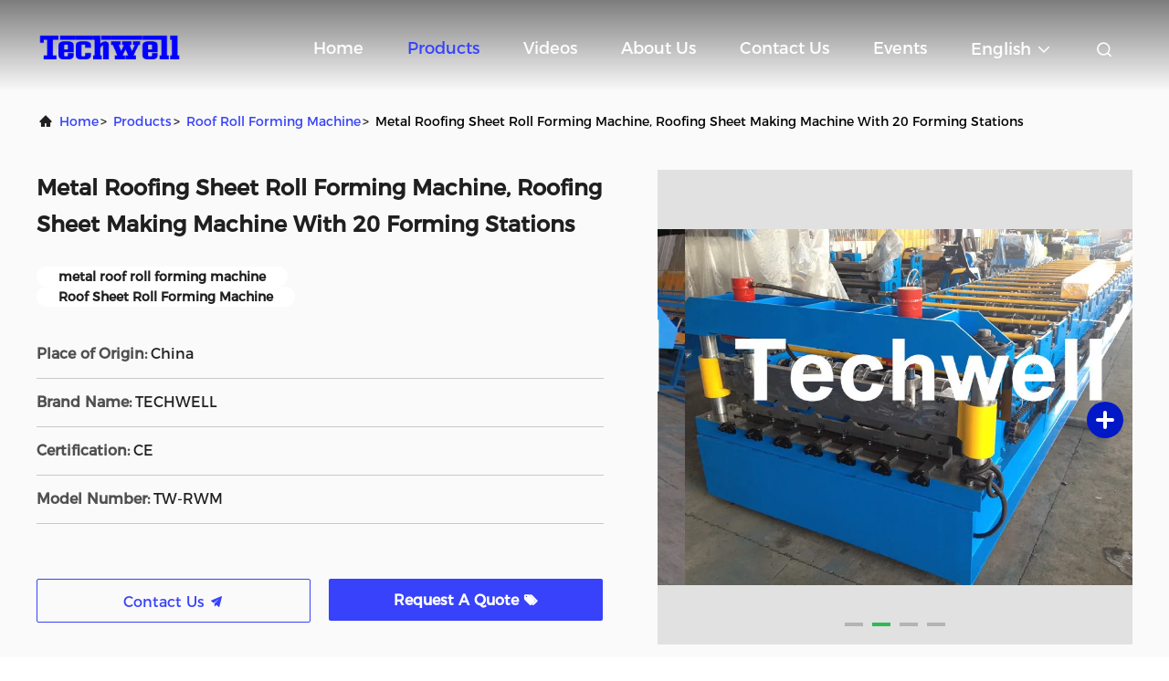

--- FILE ---
content_type: text/html
request_url: https://www.cold-rollformingmachine.com/sale-689221-metal-roofing-sheet-roll-forming-machine-roofing-sheet-making-machine-with-20-forming-stations.html
body_size: 23879
content:

<!DOCTYPE html>
<html lang="en">
<head>
	<meta charset="utf-8">
	<meta http-equiv="X-UA-Compatible" content="IE=edge">
	<meta name="viewport" content="width=device-width, initial-scale=1.0, maximum-scale=5.1">
    <title>Metal Roofing Sheet Roll Forming Machine, Roofing Sheet Making Machine With 20 Forming Stations</title>
    <meta name="keywords" content="Roof Roll Forming Machine, Metal Roofing Sheet Roll Forming Machine, Roofing Sheet Making Machine With 20 Forming Stations, Roof Roll Forming Machine for sale, Roof Roll Forming Machine price" />
    <meta name="description" content="High quality Metal Roofing Sheet Roll Forming Machine, Roofing Sheet Making Machine With 20 Forming Stations from China, China's leading product market Roof Roll Forming Machine product market, With strict quality control Roof Roll Forming Machine factories, Producing high quality Metal Roofing Sheet Roll Forming Machine, Roofing Sheet Making Machine With 20 Forming Stations products." />
     <link rel='preload'
					  href=/photo/cold-rollformingmachine/sitetpl/style/commonV2.css?ver=1681366742 as='style'><link type='text/css' rel='stylesheet'
					  href=/photo/cold-rollformingmachine/sitetpl/style/commonV2.css?ver=1681366742 media='all'><meta property="og:title" content="Metal Roofing Sheet Roll Forming Machine, Roofing Sheet Making Machine With 20 Forming Stations" />
<meta property="og:description" content="High quality Metal Roofing Sheet Roll Forming Machine, Roofing Sheet Making Machine With 20 Forming Stations from China, China's leading product market Roof Roll Forming Machine product market, With strict quality control Roof Roll Forming Machine factories, Producing high quality Metal Roofing Sheet Roll Forming Machine, Roofing Sheet Making Machine With 20 Forming Stations products." />
<meta property="og:type" content="product" />
<meta property="og:availability" content="instock" />
<meta property="og:site_name" content="Wuxi Techwell Machinery Co., Ltd" />
<meta property="og:url" content="https://www.cold-rollformingmachine.com/sale-689221-metal-roofing-sheet-roll-forming-machine-roofing-sheet-making-machine-with-20-forming-stations.html" />
<meta property="og:image" content="https://www.cold-rollformingmachine.com/photo/ps866202-metal_roofing_sheet_roll_forming_machine_roofing_sheet_making_machine_with_20_forming_stations.jpg" />
<link rel="canonical" href="https://www.cold-rollformingmachine.com/sale-689221-metal-roofing-sheet-roll-forming-machine-roofing-sheet-making-machine-with-20-forming-stations.html" />
<link rel="alternate" href="https://m.cold-rollformingmachine.com/sale-689221-metal-roofing-sheet-roll-forming-machine-roofing-sheet-making-machine-with-20-forming-stations.html" media="only screen and (max-width: 640px)" />
<link rel="stylesheet" type="text/css" href="/js/guidefirstcommon.css" />
<link rel="stylesheet" type="text/css" href="/js/guidecommon_99708.css" />
<style type="text/css">
/*<![CDATA[*/
.consent__cookie {position: fixed;top: 0;left: 0;width: 100%;height: 0%;z-index: 100000;}.consent__cookie_bg {position: fixed;top: 0;left: 0;width: 100%;height: 100%;background: #000;opacity: .6;display: none }.consent__cookie_rel {position: fixed;bottom:0;left: 0;width: 100%;background: #fff;display: -webkit-box;display: -ms-flexbox;display: flex;flex-wrap: wrap;padding: 24px 80px;-webkit-box-sizing: border-box;box-sizing: border-box;-webkit-box-pack: justify;-ms-flex-pack: justify;justify-content: space-between;-webkit-transition: all ease-in-out .3s;transition: all ease-in-out .3s }.consent__close {position: absolute;top: 20px;right: 20px;cursor: pointer }.consent__close svg {fill: #777 }.consent__close:hover svg {fill: #000 }.consent__cookie_box {flex: 1;word-break: break-word;}.consent__warm {color: #777;font-size: 16px;margin-bottom: 12px;line-height: 19px }.consent__title {color: #333;font-size: 20px;font-weight: 600;margin-bottom: 12px;line-height: 23px }.consent__itxt {color: #333;font-size: 14px;margin-bottom: 12px;display: -webkit-box;display: -ms-flexbox;display: flex;-webkit-box-align: center;-ms-flex-align: center;align-items: center }.consent__itxt i {display: -webkit-inline-box;display: -ms-inline-flexbox;display: inline-flex;width: 28px;height: 28px;border-radius: 50%;background: #e0f9e9;margin-right: 8px;-webkit-box-align: center;-ms-flex-align: center;align-items: center;-webkit-box-pack: center;-ms-flex-pack: center;justify-content: center }.consent__itxt svg {fill: #3ca860 }.consent__txt {color: #a6a6a6;font-size: 14px;margin-bottom: 8px;line-height: 17px }.consent__btns {display: -webkit-box;display: -ms-flexbox;display: flex;-webkit-box-orient: vertical;-webkit-box-direction: normal;-ms-flex-direction: column;flex-direction: column;-webkit-box-pack: center;-ms-flex-pack: center;justify-content: center;flex-shrink: 0;}.consent__btn {width: 280px;height: 40px;line-height: 40px;text-align: center;background: #3ca860;color: #fff;border-radius: 4px;margin: 8px 0;-webkit-box-sizing: border-box;box-sizing: border-box;cursor: pointer;font-size:14px}.consent__btn:hover {background: #00823b }.consent__btn.empty {color: #3ca860;border: 1px solid #3ca860;background: #fff }.consent__btn.empty:hover {background: #3ca860;color: #fff }.open .consent__cookie_bg {display: block }.open .consent__cookie_rel {bottom: 0 }@media (max-width: 760px) {.consent__btns {width: 100%;align-items: center;}.consent__cookie_rel {padding: 20px 24px }}.consent__cookie.open {display: block;}.consent__cookie {display: none;}
/*]]>*/
</style>
<style type="text/css">
/*<![CDATA[*/
@media only screen and (max-width:640px){.contact_now_dialog .content-wrap .desc{background-image:url(/images/cta_images/bg_s.png) !important}}.contact_now_dialog .content-wrap .content-wrap_header .cta-close{background-image:url(/images/cta_images/sprite.png) !important}.contact_now_dialog .content-wrap .desc{background-image:url(/images/cta_images/bg_l.png) !important}.contact_now_dialog .content-wrap .cta-btn i{background-image:url(/images/cta_images/sprite.png) !important}.contact_now_dialog .content-wrap .head-tip img{content:url(/images/cta_images/cta_contact_now.png) !important}.cusim{background-image:url(/images/imicon/im.svg) !important}.cuswa{background-image:url(/images/imicon/wa.png) !important}.cusall{background-image:url(/images/imicon/allchat.svg) !important}
/*]]>*/
</style>
<script type="text/javascript" src="/js/guidefirstcommon.js"></script>
<script type="text/javascript">
/*<![CDATA[*/
window.isvideotpl = 0;window.detailurl = '';
var colorUrl = '';var isShowGuide = 2;var showGuideColor = 0;var im_appid = 10003;var im_msg="Good day, what product are you looking for?";

var cta_cid = 1463;var use_defaulProductInfo = 1;var cta_pid = 689221;var test_company = 0;var webim_domain = '';var company_type = 26;var cta_equipment = 'pc'; var setcookie = 'setwebimCookie(1461,689221,26)'; var whatsapplink = "https://wa.me/8618018304331?text=Hi%2C+I%27m+interested+in+Metal+Roofing+Sheet+Roll+Forming+Machine%2C+Roofing+Sheet+Making+Machine+With+20+Forming+Stations."; function insertMeta(){var str = '<meta name="mobile-web-app-capable" content="yes" /><meta name="viewport" content="width=device-width, initial-scale=1.0" />';document.head.insertAdjacentHTML('beforeend',str);} var element = document.querySelector('a.footer_webim_a[href="/webim/webim_tab.html"]');if (element) {element.parentNode.removeChild(element);}

var colorUrl = '';
var aisearch = 0;
var selfUrl = '';
window.playerReportUrl='/vod/view_count/report';
var query_string = ["Products","Detail"];
var g_tp = '';
var customtplcolor = 99708;
var str_chat = 'chat';
				var str_call_now = 'call now';
var str_chat_now = 'chat now';
var str_contact1 = 'Get Best Price';var str_chat_lang='english';var str_contact2 = 'Get Price';var str_contact2 = 'Best Price';var str_contact = 'contact';
window.predomainsub = "";
/*]]>*/
</script>
</head>
<body>
<img src="/logo.gif" style="display:none" alt="logo"/>
<a style="display: none!important;" title="Wuxi Techwell Machinery Co., Ltd" class="float-inquiry" href="/contactnow.html" onclick='setinquiryCookie("{\"showproduct\":1,\"pid\":\"689221\",\"name\":\"Metal Roofing Sheet Roll Forming Machine, Roofing Sheet Making Machine With 20 Forming Stations\",\"source_url\":\"\\/sale-689221-metal-roofing-sheet-roll-forming-machine-roofing-sheet-making-machine-with-20-forming-stations.html\",\"picurl\":\"\\/photo\\/pd866202-metal_roofing_sheet_roll_forming_machine_roofing_sheet_making_machine_with_20_forming_stations.jpg\",\"propertyDetail\":[[\"Material Thickness\",\"0.3-0.8mm\"],[\"Main Motor Power\",\"5.5Kw\"],[\"Hydraulic Station Power\",\"3Kw\"],[\"Shaft Diameter\",\"76mm\"]],\"company_name\":null,\"picurl_c\":\"\\/photo\\/pc866202-metal_roofing_sheet_roll_forming_machine_roofing_sheet_making_machine_with_20_forming_stations.jpg\",\"price\":\"Contact Us\",\"username\":\"monica\",\"viewTime\":\"Last Login : 6 hours 33 minutes ago\",\"subject\":\"Please quote us your Metal Roofing Sheet Roll Forming Machine, Roofing Sheet Making Machine With 20 Forming Stations\",\"countrycode\":\"\"}");'></a>
<script>
var originProductInfo = '';
var originProductInfo = {"showproduct":1,"pid":"689221","name":"Metal Roofing Sheet Roll Forming Machine, Roofing Sheet Making Machine With 20 Forming Stations","source_url":"\/sale-689221-metal-roofing-sheet-roll-forming-machine-roofing-sheet-making-machine-with-20-forming-stations.html","picurl":"\/photo\/pd866202-metal_roofing_sheet_roll_forming_machine_roofing_sheet_making_machine_with_20_forming_stations.jpg","propertyDetail":[["Material Thickness","0.3-0.8mm"],["Main Motor Power","5.5Kw"],["Hydraulic Station Power","3Kw"],["Shaft Diameter","76mm"]],"company_name":null,"picurl_c":"\/photo\/pc866202-metal_roofing_sheet_roll_forming_machine_roofing_sheet_making_machine_with_20_forming_stations.jpg","price":"Contact Us","username":"monica","viewTime":"Last Login : 0 hours 33 minutes ago","subject":"Please send me more information on your Metal Roofing Sheet Roll Forming Machine, Roofing Sheet Making Machine With 20 Forming Stations","countrycode":""};
var save_url = "/contactsave.html";
var update_url = "/updateinquiry.html";
var productInfo = {};
var defaulProductInfo = {};
var myDate = new Date();
var curDate = myDate.getFullYear()+'-'+(parseInt(myDate.getMonth())+1)+'-'+myDate.getDate();
var message = '';
var default_pop = 1;
var leaveMessageDialog = document.getElementsByClassName('leave-message-dialog')[0]; // 获取弹层
var _$$ = function (dom) {
    return document.querySelectorAll(dom);
};
resInfo = originProductInfo;
resInfo['name'] = resInfo['name'] || '';
defaulProductInfo.pid = resInfo['pid'];
defaulProductInfo.productName = resInfo['name'] ?? '';
defaulProductInfo.productInfo = resInfo['propertyDetail'];
defaulProductInfo.productImg = resInfo['picurl_c'];
defaulProductInfo.subject = resInfo['subject'] ?? '';
defaulProductInfo.productImgAlt = resInfo['name'] ?? '';
var inquirypopup_tmp = 1;
var message = 'Dear,'+'\r\n'+"I am interested in"+' '+trim(resInfo['name'])+", could you send me more details such as type, size, MOQ, material, etc."+'\r\n'+"Thanks!"+'\r\n'+"Waiting for your reply.";
var message_1 = 'Dear,'+'\r\n'+"I am interested in"+' '+trim(resInfo['name'])+", could you send me more details such as type, size, MOQ, material, etc."+'\r\n'+"Thanks!"+'\r\n'+"Waiting for your reply.";
var message_2 = 'Hello,'+'\r\n'+"I am looking for"+' '+trim(resInfo['name'])+", please send me the price, specification and picture."+'\r\n'+"Your swift response will be highly appreciated."+'\r\n'+"Feel free to contact me for more information."+'\r\n'+"Thanks a lot.";
var message_3 = 'Hello,'+'\r\n'+trim(resInfo['name'])+' '+"meets my expectations."+'\r\n'+"Please give me the best price and some other product information."+'\r\n'+"Feel free to contact me via my mail."+'\r\n'+"Thanks a lot.";

var message_4 = 'Dear,'+'\r\n'+"What is the FOB price on your"+' '+trim(resInfo['name'])+'?'+'\r\n'+"Which is the nearest port name?"+'\r\n'+"Please reply me as soon as possible, it would be better to share further information."+'\r\n'+"Regards!";
var message_5 = 'Hi there,'+'\r\n'+"I am very interested in your"+' '+trim(resInfo['name'])+'.'+'\r\n'+"Please send me your product details."+'\r\n'+"Looking forward to your quick reply."+'\r\n'+"Feel free to contact me by mail."+'\r\n'+"Regards!";

var message_6 = 'Dear,'+'\r\n'+"Please provide us with information about your"+' '+trim(resInfo['name'])+", such as type, size, material, and of course the best price."+'\r\n'+"Looking forward to your quick reply."+'\r\n'+"Thank you!";
var message_7 = 'Dear,'+'\r\n'+"Can you supply"+' '+trim(resInfo['name'])+" for us?"+'\r\n'+"First we want a price list and some product details."+'\r\n'+"I hope to get reply asap and look forward to cooperation."+'\r\n'+"Thank you very much.";
var message_8 = 'hi,'+'\r\n'+"I am looking for"+' '+trim(resInfo['name'])+", please give me some more detailed product information."+'\r\n'+"I look forward to your reply."+'\r\n'+"Thank you!";
var message_9 = 'Hello,'+'\r\n'+"Your"+' '+trim(resInfo['name'])+" meets my requirements very well."+'\r\n'+"Please send me the price, specification, and similar model will be OK."+'\r\n'+"Feel free to chat with me."+'\r\n'+"Thanks!";
var message_10 = 'Dear,'+'\r\n'+"I want to know more about the details and quotation of"+' '+trim(resInfo['name'])+'.'+'\r\n'+"Feel free to contact me."+'\r\n'+"Regards!";

var r = getRandom(1,10);

defaulProductInfo.message = eval("message_"+r);
    defaulProductInfo.message = eval("message_"+r);
        var mytAjax = {

    post: function(url, data, fn) {
        var xhr = new XMLHttpRequest();
        xhr.open("POST", url, true);
        xhr.setRequestHeader("Content-Type", "application/x-www-form-urlencoded;charset=UTF-8");
        xhr.setRequestHeader("X-Requested-With", "XMLHttpRequest");
        xhr.setRequestHeader('Content-Type','text/plain;charset=UTF-8');
        xhr.onreadystatechange = function() {
            if(xhr.readyState == 4 && (xhr.status == 200 || xhr.status == 304)) {
                fn.call(this, xhr.responseText);
            }
        };
        xhr.send(data);
    },

    postform: function(url, data, fn) {
        var xhr = new XMLHttpRequest();
        xhr.open("POST", url, true);
        xhr.setRequestHeader("X-Requested-With", "XMLHttpRequest");
        xhr.onreadystatechange = function() {
            if(xhr.readyState == 4 && (xhr.status == 200 || xhr.status == 304)) {
                fn.call(this, xhr.responseText);
            }
        };
        xhr.send(data);
    }
};
/*window.onload = function(){
    leaveMessageDialog = document.getElementsByClassName('leave-message-dialog')[0];
    if (window.localStorage.recordDialogStatus=='undefined' || (window.localStorage.recordDialogStatus!='undefined' && window.localStorage.recordDialogStatus != curDate)) {
        setTimeout(function(){
            if(parseInt(inquirypopup_tmp%10) == 1){
                creatDialog(defaulProductInfo, 1);
            }
        }, 6000);
    }
};*/
function trim(str)
{
    str = str.replace(/(^\s*)/g,"");
    return str.replace(/(\s*$)/g,"");
};
function getRandom(m,n){
    var num = Math.floor(Math.random()*(m - n) + n);
    return num;
};
function strBtn(param) {

    var starattextarea = document.getElementById("textareamessage").value.length;
    var email = document.getElementById("startEmail").value;

    var default_tip = document.querySelectorAll(".watermark_container").length;
    if (20 < starattextarea && starattextarea < 3000) {
        if(default_tip>0){
            document.getElementById("textareamessage1").parentNode.parentNode.nextElementSibling.style.display = "none";
        }else{
            document.getElementById("textareamessage1").parentNode.nextElementSibling.style.display = "none";
        }

    } else {
        if(default_tip>0){
            document.getElementById("textareamessage1").parentNode.parentNode.nextElementSibling.style.display = "block";
        }else{
            document.getElementById("textareamessage1").parentNode.nextElementSibling.style.display = "block";
        }

        return;
    }

    // var re = /^([a-zA-Z0-9_-])+@([a-zA-Z0-9_-])+\.([a-zA-Z0-9_-])+/i;/*邮箱不区分大小写*/
    var re = /^[a-zA-Z0-9][\w-]*(\.?[\w-]+)*@[a-zA-Z0-9-]+(\.[a-zA-Z0-9]+)+$/i;
    if (!re.test(email)) {
        document.getElementById("startEmail").nextElementSibling.style.display = "block";
        return;
    } else {
        document.getElementById("startEmail").nextElementSibling.style.display = "none";
    }

    var subject = document.getElementById("pop_subject").value;
    var pid = document.getElementById("pop_pid").value;
    var message = document.getElementById("textareamessage").value;
    var sender_email = document.getElementById("startEmail").value;
    var tel = '';
    if (document.getElementById("tel0") != undefined && document.getElementById("tel0") != '')
        tel = document.getElementById("tel0").value;
    var form_serialize = '&tel='+tel;

    form_serialize = form_serialize.replace(/\+/g, "%2B");
    mytAjax.post(save_url,"pid="+pid+"&subject="+subject+"&email="+sender_email+"&message="+(message)+form_serialize,function(res){
        var mes = JSON.parse(res);
        if(mes.status == 200){
            var iid = mes.iid;
            document.getElementById("pop_iid").value = iid;
            document.getElementById("pop_uuid").value = mes.uuid;

            if(typeof gtag_report_conversion === "function"){
                gtag_report_conversion();//执行统计js代码
            }
            if(typeof fbq === "function"){
                fbq('track','Purchase');//执行统计js代码
            }
        }
    });
    for (var index = 0; index < document.querySelectorAll(".dialog-content-pql").length; index++) {
        document.querySelectorAll(".dialog-content-pql")[index].style.display = "none";
    };
    $('#idphonepql').val(tel);
    document.getElementById("dialog-content-pql-id").style.display = "block";
    ;
};
function twoBtnOk(param) {

    var selectgender = document.getElementById("Mr").innerHTML;
    var iid = document.getElementById("pop_iid").value;
    var sendername = document.getElementById("idnamepql").value;
    var senderphone = document.getElementById("idphonepql").value;
    var sendercname = document.getElementById("idcompanypql").value;
    var uuid = document.getElementById("pop_uuid").value;
    var gender = 2;
    if(selectgender == 'Mr.') gender = 0;
    if(selectgender == 'Mrs.') gender = 1;
    var pid = document.getElementById("pop_pid").value;
    var form_serialize = '';

        form_serialize = form_serialize.replace(/\+/g, "%2B");

    mytAjax.post(update_url,"iid="+iid+"&gender="+gender+"&uuid="+uuid+"&name="+(sendername)+"&tel="+(senderphone)+"&company="+(sendercname)+form_serialize,function(res){});

    for (var index = 0; index < document.querySelectorAll(".dialog-content-pql").length; index++) {
        document.querySelectorAll(".dialog-content-pql")[index].style.display = "none";
    };
    document.getElementById("dialog-content-pql-ok").style.display = "block";

};
function toCheckMust(name) {
    $('#'+name+'error').hide();
}
function handClidk(param) {
    var starattextarea = document.getElementById("textareamessage1").value.length;
    var email = document.getElementById("startEmail1").value;
    var default_tip = document.querySelectorAll(".watermark_container").length;
    if (20 < starattextarea && starattextarea < 3000) {
        if(default_tip>0){
            document.getElementById("textareamessage1").parentNode.parentNode.nextElementSibling.style.display = "none";
        }else{
            document.getElementById("textareamessage1").parentNode.nextElementSibling.style.display = "none";
        }

    } else {
        if(default_tip>0){
            document.getElementById("textareamessage1").parentNode.parentNode.nextElementSibling.style.display = "block";
        }else{
            document.getElementById("textareamessage1").parentNode.nextElementSibling.style.display = "block";
        }

        return;
    }

    // var re = /^([a-zA-Z0-9_-])+@([a-zA-Z0-9_-])+\.([a-zA-Z0-9_-])+/i;
    var re = /^[a-zA-Z0-9][\w-]*(\.?[\w-]+)*@[a-zA-Z0-9-]+(\.[a-zA-Z0-9]+)+$/i;
    if (!re.test(email)) {
        document.getElementById("startEmail1").nextElementSibling.style.display = "block";
        return;
    } else {
        document.getElementById("startEmail1").nextElementSibling.style.display = "none";
    }

    var subject = document.getElementById("pop_subject").value;
    var pid = document.getElementById("pop_pid").value;
    var message = document.getElementById("textareamessage1").value;
    var sender_email = document.getElementById("startEmail1").value;
    var form_serialize = tel = '';
    if (document.getElementById("tel1") != undefined && document.getElementById("tel1") != '')
        tel = document.getElementById("tel1").value;
        mytAjax.post(save_url,"email="+sender_email+"&tel="+tel+"&pid="+pid+"&message="+message+"&subject="+subject+form_serialize,function(res){

        var mes = JSON.parse(res);
        if(mes.status == 200){
            var iid = mes.iid;
            document.getElementById("pop_iid").value = iid;
            document.getElementById("pop_uuid").value = mes.uuid;
            if(typeof gtag_report_conversion === "function"){
                gtag_report_conversion();//执行统计js代码
            }
        }

    });
    for (var index = 0; index < document.querySelectorAll(".dialog-content-pql").length; index++) {
        document.querySelectorAll(".dialog-content-pql")[index].style.display = "none";
    };
    $('#idphonepql').val(tel);
    document.getElementById("dialog-content-pql-id").style.display = "block";

};
window.addEventListener('load', function () {
    $('.checkbox-wrap label').each(function(){
        if($(this).find('input').prop('checked')){
            $(this).addClass('on')
        }else {
            $(this).removeClass('on')
        }
    })
    $(document).on('click', '.checkbox-wrap label' , function(ev){
        if (ev.target.tagName.toUpperCase() != 'INPUT') {
            $(this).toggleClass('on')
        }
    })
})

function hand_video(pdata) {
    data = JSON.parse(pdata);
    productInfo.productName = data.productName;
    productInfo.productInfo = data.productInfo;
    productInfo.productImg = data.productImg;
    productInfo.subject = data.subject;

    var message = 'Dear,'+'\r\n'+"I am interested in"+' '+trim(data.productName)+", could you send me more details such as type, size, quantity, material, etc."+'\r\n'+"Thanks!"+'\r\n'+"Waiting for your reply.";

    var message = 'Dear,'+'\r\n'+"I am interested in"+' '+trim(data.productName)+", could you send me more details such as type, size, MOQ, material, etc."+'\r\n'+"Thanks!"+'\r\n'+"Waiting for your reply.";
    var message_1 = 'Dear,'+'\r\n'+"I am interested in"+' '+trim(data.productName)+", could you send me more details such as type, size, MOQ, material, etc."+'\r\n'+"Thanks!"+'\r\n'+"Waiting for your reply.";
    var message_2 = 'Hello,'+'\r\n'+"I am looking for"+' '+trim(data.productName)+", please send me the price, specification and picture."+'\r\n'+"Your swift response will be highly appreciated."+'\r\n'+"Feel free to contact me for more information."+'\r\n'+"Thanks a lot.";
    var message_3 = 'Hello,'+'\r\n'+trim(data.productName)+' '+"meets my expectations."+'\r\n'+"Please give me the best price and some other product information."+'\r\n'+"Feel free to contact me via my mail."+'\r\n'+"Thanks a lot.";

    var message_4 = 'Dear,'+'\r\n'+"What is the FOB price on your"+' '+trim(data.productName)+'?'+'\r\n'+"Which is the nearest port name?"+'\r\n'+"Please reply me as soon as possible, it would be better to share further information."+'\r\n'+"Regards!";
    var message_5 = 'Hi there,'+'\r\n'+"I am very interested in your"+' '+trim(data.productName)+'.'+'\r\n'+"Please send me your product details."+'\r\n'+"Looking forward to your quick reply."+'\r\n'+"Feel free to contact me by mail."+'\r\n'+"Regards!";

    var message_6 = 'Dear,'+'\r\n'+"Please provide us with information about your"+' '+trim(data.productName)+", such as type, size, material, and of course the best price."+'\r\n'+"Looking forward to your quick reply."+'\r\n'+"Thank you!";
    var message_7 = 'Dear,'+'\r\n'+"Can you supply"+' '+trim(data.productName)+" for us?"+'\r\n'+"First we want a price list and some product details."+'\r\n'+"I hope to get reply asap and look forward to cooperation."+'\r\n'+"Thank you very much.";
    var message_8 = 'hi,'+'\r\n'+"I am looking for"+' '+trim(data.productName)+", please give me some more detailed product information."+'\r\n'+"I look forward to your reply."+'\r\n'+"Thank you!";
    var message_9 = 'Hello,'+'\r\n'+"Your"+' '+trim(data.productName)+" meets my requirements very well."+'\r\n'+"Please send me the price, specification, and similar model will be OK."+'\r\n'+"Feel free to chat with me."+'\r\n'+"Thanks!";
    var message_10 = 'Dear,'+'\r\n'+"I want to know more about the details and quotation of"+' '+trim(data.productName)+'.'+'\r\n'+"Feel free to contact me."+'\r\n'+"Regards!";

    var r = getRandom(1,10);

    productInfo.message = eval("message_"+r);
            if(parseInt(inquirypopup_tmp/10) == 1){
        productInfo.message = "";
    }
    productInfo.pid = data.pid;
    creatDialog(productInfo, 2);
};

function handDialog(pdata) {
    data = JSON.parse(pdata);
    productInfo.productName = data.productName;
    productInfo.productInfo = data.productInfo;
    productInfo.productImg = data.productImg;
    productInfo.subject = data.subject;

    var message = 'Dear,'+'\r\n'+"I am interested in"+' '+trim(data.productName)+", could you send me more details such as type, size, quantity, material, etc."+'\r\n'+"Thanks!"+'\r\n'+"Waiting for your reply.";

    var message = 'Dear,'+'\r\n'+"I am interested in"+' '+trim(data.productName)+", could you send me more details such as type, size, MOQ, material, etc."+'\r\n'+"Thanks!"+'\r\n'+"Waiting for your reply.";
    var message_1 = 'Dear,'+'\r\n'+"I am interested in"+' '+trim(data.productName)+", could you send me more details such as type, size, MOQ, material, etc."+'\r\n'+"Thanks!"+'\r\n'+"Waiting for your reply.";
    var message_2 = 'Hello,'+'\r\n'+"I am looking for"+' '+trim(data.productName)+", please send me the price, specification and picture."+'\r\n'+"Your swift response will be highly appreciated."+'\r\n'+"Feel free to contact me for more information."+'\r\n'+"Thanks a lot.";
    var message_3 = 'Hello,'+'\r\n'+trim(data.productName)+' '+"meets my expectations."+'\r\n'+"Please give me the best price and some other product information."+'\r\n'+"Feel free to contact me via my mail."+'\r\n'+"Thanks a lot.";

    var message_4 = 'Dear,'+'\r\n'+"What is the FOB price on your"+' '+trim(data.productName)+'?'+'\r\n'+"Which is the nearest port name?"+'\r\n'+"Please reply me as soon as possible, it would be better to share further information."+'\r\n'+"Regards!";
    var message_5 = 'Hi there,'+'\r\n'+"I am very interested in your"+' '+trim(data.productName)+'.'+'\r\n'+"Please send me your product details."+'\r\n'+"Looking forward to your quick reply."+'\r\n'+"Feel free to contact me by mail."+'\r\n'+"Regards!";

    var message_6 = 'Dear,'+'\r\n'+"Please provide us with information about your"+' '+trim(data.productName)+", such as type, size, material, and of course the best price."+'\r\n'+"Looking forward to your quick reply."+'\r\n'+"Thank you!";
    var message_7 = 'Dear,'+'\r\n'+"Can you supply"+' '+trim(data.productName)+" for us?"+'\r\n'+"First we want a price list and some product details."+'\r\n'+"I hope to get reply asap and look forward to cooperation."+'\r\n'+"Thank you very much.";
    var message_8 = 'hi,'+'\r\n'+"I am looking for"+' '+trim(data.productName)+", please give me some more detailed product information."+'\r\n'+"I look forward to your reply."+'\r\n'+"Thank you!";
    var message_9 = 'Hello,'+'\r\n'+"Your"+' '+trim(data.productName)+" meets my requirements very well."+'\r\n'+"Please send me the price, specification, and similar model will be OK."+'\r\n'+"Feel free to chat with me."+'\r\n'+"Thanks!";
    var message_10 = 'Dear,'+'\r\n'+"I want to know more about the details and quotation of"+' '+trim(data.productName)+'.'+'\r\n'+"Feel free to contact me."+'\r\n'+"Regards!";

    var r = getRandom(1,10);
    productInfo.message = eval("message_"+r);
            if(parseInt(inquirypopup_tmp/10) == 1){
        productInfo.message = "";
    }
    productInfo.pid = data.pid;
    creatDialog(productInfo, 2);
};

function closepql(param) {

    leaveMessageDialog.style.display = 'none';
};

function closepql2(param) {

    for (var index = 0; index < document.querySelectorAll(".dialog-content-pql").length; index++) {
        document.querySelectorAll(".dialog-content-pql")[index].style.display = "none";
    };
    document.getElementById("dialog-content-pql-ok").style.display = "block";
};

function decodeHtmlEntities(str) {
    var tempElement = document.createElement('div');
    tempElement.innerHTML = str;
    return tempElement.textContent || tempElement.innerText || '';
}

function initProduct(productInfo,type){

    productInfo.productName = decodeHtmlEntities(productInfo.productName);
    productInfo.message = decodeHtmlEntities(productInfo.message);

    leaveMessageDialog = document.getElementsByClassName('leave-message-dialog')[0];
    leaveMessageDialog.style.display = "block";
    if(type == 3){
        var popinquiryemail = document.getElementById("popinquiryemail").value;
        _$$("#startEmail1")[0].value = popinquiryemail;
    }else{
        _$$("#startEmail1")[0].value = "";
    }
    _$$("#startEmail")[0].value = "";
    _$$("#idnamepql")[0].value = "";
    _$$("#idphonepql")[0].value = "";
    _$$("#idcompanypql")[0].value = "";

    _$$("#pop_pid")[0].value = productInfo.pid;
    _$$("#pop_subject")[0].value = productInfo.subject;
    
    if(parseInt(inquirypopup_tmp/10) == 1){
        productInfo.message = "";
    }

    _$$("#textareamessage1")[0].value = productInfo.message;
    _$$("#textareamessage")[0].value = productInfo.message;

    _$$("#dialog-content-pql-id .titlep")[0].innerHTML = productInfo.productName;
    _$$("#dialog-content-pql-id img")[0].setAttribute("src", productInfo.productImg);
    _$$("#dialog-content-pql-id img")[0].setAttribute("alt", productInfo.productImgAlt);

    _$$("#dialog-content-pql-id-hand img")[0].setAttribute("src", productInfo.productImg);
    _$$("#dialog-content-pql-id-hand img")[0].setAttribute("alt", productInfo.productImgAlt);
    _$$("#dialog-content-pql-id-hand .titlep")[0].innerHTML = productInfo.productName;

    if (productInfo.productInfo.length > 0) {
        var ul2, ul;
        ul = document.createElement("ul");
        for (var index = 0; index < productInfo.productInfo.length; index++) {
            var el = productInfo.productInfo[index];
            var li = document.createElement("li");
            var span1 = document.createElement("span");
            span1.innerHTML = el[0] + ":";
            var span2 = document.createElement("span");
            span2.innerHTML = el[1];
            li.appendChild(span1);
            li.appendChild(span2);
            ul.appendChild(li);

        }
        ul2 = ul.cloneNode(true);
        if (type === 1) {
            _$$("#dialog-content-pql-id .left")[0].replaceChild(ul, _$$("#dialog-content-pql-id .left ul")[0]);
        } else {
            _$$("#dialog-content-pql-id-hand .left")[0].replaceChild(ul2, _$$("#dialog-content-pql-id-hand .left ul")[0]);
            _$$("#dialog-content-pql-id .left")[0].replaceChild(ul, _$$("#dialog-content-pql-id .left ul")[0]);
        }
    };
    for (var index = 0; index < _$$("#dialog-content-pql-id .right ul li").length; index++) {
        _$$("#dialog-content-pql-id .right ul li")[index].addEventListener("click", function (params) {
            _$$("#dialog-content-pql-id .right #Mr")[0].innerHTML = this.innerHTML
        }, false)

    };

};
function closeInquiryCreateDialog() {
    document.getElementById("xuanpan_dialog_box_pql").style.display = "none";
};
function showInquiryCreateDialog() {
    document.getElementById("xuanpan_dialog_box_pql").style.display = "block";
};
function submitPopInquiry(){
    var message = document.getElementById("inquiry_message").value;
    var email = document.getElementById("inquiry_email").value;
    var subject = defaulProductInfo.subject;
    var pid = defaulProductInfo.pid;
    if (email === undefined) {
        showInquiryCreateDialog();
        document.getElementById("inquiry_email").style.border = "1px solid red";
        return false;
    };
    if (message === undefined) {
        showInquiryCreateDialog();
        document.getElementById("inquiry_message").style.border = "1px solid red";
        return false;
    };
    if (email.search(/^\w+((-\w+)|(\.\w+))*\@[A-Za-z0-9]+((\.|-)[A-Za-z0-9]+)*\.[A-Za-z0-9]+$/) == -1) {
        document.getElementById("inquiry_email").style.border= "1px solid red";
        showInquiryCreateDialog();
        return false;
    } else {
        document.getElementById("inquiry_email").style.border= "";
    };
    if (message.length < 20 || message.length >3000) {
        showInquiryCreateDialog();
        document.getElementById("inquiry_message").style.border = "1px solid red";
        return false;
    } else {
        document.getElementById("inquiry_message").style.border = "";
    };
    var tel = '';
    if (document.getElementById("tel") != undefined && document.getElementById("tel") != '')
        tel = document.getElementById("tel").value;

    mytAjax.post(save_url,"pid="+pid+"&subject="+subject+"&email="+email+"&message="+(message)+'&tel='+tel,function(res){
        var mes = JSON.parse(res);
        if(mes.status == 200){
            var iid = mes.iid;
            document.getElementById("pop_iid").value = iid;
            document.getElementById("pop_uuid").value = mes.uuid;

        }
    });
    initProduct(defaulProductInfo);
    for (var index = 0; index < document.querySelectorAll(".dialog-content-pql").length; index++) {
        document.querySelectorAll(".dialog-content-pql")[index].style.display = "none";
    };
    $('#idphonepql').val(tel);
    document.getElementById("dialog-content-pql-id").style.display = "block";

};

//带附件上传
function submitPopInquiryfile(email_id,message_id,check_sort,name_id,phone_id,company_id,attachments){

    if(typeof(check_sort) == 'undefined'){
        check_sort = 0;
    }
    var message = document.getElementById(message_id).value;
    var email = document.getElementById(email_id).value;
    var attachments = document.getElementById(attachments).value;
    if(typeof(name_id) !== 'undefined' && name_id != ""){
        var name  = document.getElementById(name_id).value;
    }
    if(typeof(phone_id) !== 'undefined' && phone_id != ""){
        var phone = document.getElementById(phone_id).value;
    }
    if(typeof(company_id) !== 'undefined' && company_id != ""){
        var company = document.getElementById(company_id).value;
    }
    var subject = defaulProductInfo.subject;
    var pid = defaulProductInfo.pid;

    if(check_sort == 0){
        if (email === undefined) {
            showInquiryCreateDialog();
            document.getElementById(email_id).style.border = "1px solid red";
            return false;
        };
        if (message === undefined) {
            showInquiryCreateDialog();
            document.getElementById(message_id).style.border = "1px solid red";
            return false;
        };

        if (email.search(/^\w+((-\w+)|(\.\w+))*\@[A-Za-z0-9]+((\.|-)[A-Za-z0-9]+)*\.[A-Za-z0-9]+$/) == -1) {
            document.getElementById(email_id).style.border= "1px solid red";
            showInquiryCreateDialog();
            return false;
        } else {
            document.getElementById(email_id).style.border= "";
        };
        if (message.length < 20 || message.length >3000) {
            showInquiryCreateDialog();
            document.getElementById(message_id).style.border = "1px solid red";
            return false;
        } else {
            document.getElementById(message_id).style.border = "";
        };
    }else{

        if (message === undefined) {
            showInquiryCreateDialog();
            document.getElementById(message_id).style.border = "1px solid red";
            return false;
        };

        if (email === undefined) {
            showInquiryCreateDialog();
            document.getElementById(email_id).style.border = "1px solid red";
            return false;
        };

        if (message.length < 20 || message.length >3000) {
            showInquiryCreateDialog();
            document.getElementById(message_id).style.border = "1px solid red";
            return false;
        } else {
            document.getElementById(message_id).style.border = "";
        };

        if (email.search(/^\w+((-\w+)|(\.\w+))*\@[A-Za-z0-9]+((\.|-)[A-Za-z0-9]+)*\.[A-Za-z0-9]+$/) == -1) {
            document.getElementById(email_id).style.border= "1px solid red";
            showInquiryCreateDialog();
            return false;
        } else {
            document.getElementById(email_id).style.border= "";
        };

    };

    mytAjax.post(save_url,"pid="+pid+"&subject="+subject+"&email="+email+"&message="+message+"&company="+company+"&attachments="+attachments,function(res){
        var mes = JSON.parse(res);
        if(mes.status == 200){
            var iid = mes.iid;
            document.getElementById("pop_iid").value = iid;
            document.getElementById("pop_uuid").value = mes.uuid;

            if(typeof gtag_report_conversion === "function"){
                gtag_report_conversion();//执行统计js代码
            }
            if(typeof fbq === "function"){
                fbq('track','Purchase');//执行统计js代码
            }
        }
    });
    initProduct(defaulProductInfo);

    if(name !== undefined && name != ""){
        _$$("#idnamepql")[0].value = name;
    }

    if(phone !== undefined && phone != ""){
        _$$("#idphonepql")[0].value = phone;
    }

    if(company !== undefined && company != ""){
        _$$("#idcompanypql")[0].value = company;
    }

    for (var index = 0; index < document.querySelectorAll(".dialog-content-pql").length; index++) {
        document.querySelectorAll(".dialog-content-pql")[index].style.display = "none";
    };
    document.getElementById("dialog-content-pql-id").style.display = "block";

};
function submitPopInquiryByParam(email_id,message_id,check_sort,name_id,phone_id,company_id){

    if(typeof(check_sort) == 'undefined'){
        check_sort = 0;
    }

    var senderphone = '';
    var message = document.getElementById(message_id).value;
    var email = document.getElementById(email_id).value;
    if(typeof(name_id) !== 'undefined' && name_id != ""){
        var name  = document.getElementById(name_id).value;
    }
    if(typeof(phone_id) !== 'undefined' && phone_id != ""){
        var phone = document.getElementById(phone_id).value;
        senderphone = phone;
    }
    if(typeof(company_id) !== 'undefined' && company_id != ""){
        var company = document.getElementById(company_id).value;
    }
    var subject = defaulProductInfo.subject;
    var pid = defaulProductInfo.pid;

    if(check_sort == 0){
        if (email === undefined) {
            showInquiryCreateDialog();
            document.getElementById(email_id).style.border = "1px solid red";
            return false;
        };
        if (message === undefined) {
            showInquiryCreateDialog();
            document.getElementById(message_id).style.border = "1px solid red";
            return false;
        };

        if (email.search(/^\w+((-\w+)|(\.\w+))*\@[A-Za-z0-9]+((\.|-)[A-Za-z0-9]+)*\.[A-Za-z0-9]+$/) == -1) {
            document.getElementById(email_id).style.border= "1px solid red";
            showInquiryCreateDialog();
            return false;
        } else {
            document.getElementById(email_id).style.border= "";
        };
        if (message.length < 20 || message.length >3000) {
            showInquiryCreateDialog();
            document.getElementById(message_id).style.border = "1px solid red";
            return false;
        } else {
            document.getElementById(message_id).style.border = "";
        };
    }else{

        if (message === undefined) {
            showInquiryCreateDialog();
            document.getElementById(message_id).style.border = "1px solid red";
            return false;
        };

        if (email === undefined) {
            showInquiryCreateDialog();
            document.getElementById(email_id).style.border = "1px solid red";
            return false;
        };

        if (message.length < 20 || message.length >3000) {
            showInquiryCreateDialog();
            document.getElementById(message_id).style.border = "1px solid red";
            return false;
        } else {
            document.getElementById(message_id).style.border = "";
        };

        if (email.search(/^\w+((-\w+)|(\.\w+))*\@[A-Za-z0-9]+((\.|-)[A-Za-z0-9]+)*\.[A-Za-z0-9]+$/) == -1) {
            document.getElementById(email_id).style.border= "1px solid red";
            showInquiryCreateDialog();
            return false;
        } else {
            document.getElementById(email_id).style.border= "";
        };

    };

    var productsku = "";
    if($("#product_sku").length > 0){
        productsku = $("#product_sku").html();
    }

    mytAjax.post(save_url,"tel="+senderphone+"&pid="+pid+"&subject="+subject+"&email="+email+"&message="+message+"&messagesku="+encodeURI(productsku),function(res){
        var mes = JSON.parse(res);
        if(mes.status == 200){
            var iid = mes.iid;
            document.getElementById("pop_iid").value = iid;
            document.getElementById("pop_uuid").value = mes.uuid;

            if(typeof gtag_report_conversion === "function"){
                gtag_report_conversion();//执行统计js代码
            }
            if(typeof fbq === "function"){
                fbq('track','Purchase');//执行统计js代码
            }
        }
    });
    initProduct(defaulProductInfo);

    if(name !== undefined && name != ""){
        _$$("#idnamepql")[0].value = name;
    }

    if(phone !== undefined && phone != ""){
        _$$("#idphonepql")[0].value = phone;
    }

    if(company !== undefined && company != ""){
        _$$("#idcompanypql")[0].value = company;
    }

    for (var index = 0; index < document.querySelectorAll(".dialog-content-pql").length; index++) {
        document.querySelectorAll(".dialog-content-pql")[index].style.display = "none";

    };
    document.getElementById("dialog-content-pql-id").style.display = "block";

};

function creat_videoDialog(productInfo, type) {

    if(type == 1){
        if(default_pop != 1){
            return false;
        }
        window.localStorage.recordDialogStatus = curDate;
    }else{
        default_pop = 0;
    }
    initProduct(productInfo, type);
    if (type === 1) {
        // 自动弹出
        for (var index = 0; index < document.querySelectorAll(".dialog-content-pql").length; index++) {

            document.querySelectorAll(".dialog-content-pql")[index].style.display = "none";
        };
        document.getElementById("dialog-content-pql").style.display = "block";
    } else {
        // 手动弹出
        for (var index = 0; index < document.querySelectorAll(".dialog-content-pql").length; index++) {
            document.querySelectorAll(".dialog-content-pql")[index].style.display = "none";
        };
        document.getElementById("dialog-content-pql-id-hand").style.display = "block";
    }
}

function creatDialog(productInfo, type) {

    if(type == 1){
        if(default_pop != 1){
            return false;
        }
        window.localStorage.recordDialogStatus = curDate;
    }else{
        default_pop = 0;
    }
    initProduct(productInfo, type);
    if (type === 1) {
        // 自动弹出
        for (var index = 0; index < document.querySelectorAll(".dialog-content-pql").length; index++) {

            document.querySelectorAll(".dialog-content-pql")[index].style.display = "none";
        };
        document.getElementById("dialog-content-pql").style.display = "block";
    } else {
        // 手动弹出
        for (var index = 0; index < document.querySelectorAll(".dialog-content-pql").length; index++) {
            document.querySelectorAll(".dialog-content-pql")[index].style.display = "none";
        };
        document.getElementById("dialog-content-pql-id-hand").style.display = "block";
    }
}

//带邮箱信息打开询盘框 emailtype=1表示带入邮箱
function openDialog(emailtype){
    var type = 2;//不带入邮箱，手动弹出
    if(emailtype == 1){
        var popinquiryemail = document.getElementById("popinquiryemail").value;
        // var re = /^([a-zA-Z0-9_-])+@([a-zA-Z0-9_-])+\.([a-zA-Z0-9_-])+/i;
        var re = /^[a-zA-Z0-9][\w-]*(\.?[\w-]+)*@[a-zA-Z0-9-]+(\.[a-zA-Z0-9]+)+$/i;
        if (!re.test(popinquiryemail)) {
            //前端提示样式;
            showInquiryCreateDialog();
            document.getElementById("popinquiryemail").style.border = "1px solid red";
            return false;
        } else {
            //前端提示样式;
        }
        var type = 3;
    }
    creatDialog(defaulProductInfo,type);
}

//上传附件
function inquiryUploadFile(){
    var fileObj = document.querySelector("#fileId").files[0];
    //构建表单数据
    var formData = new FormData();
    var filesize = fileObj.size;
    if(filesize > 10485760 || filesize == 0) {
        document.getElementById("filetips").style.display = "block";
        return false;
    }else {
        document.getElementById("filetips").style.display = "none";
    }
    formData.append('popinquiryfile', fileObj);
    document.getElementById("quotefileform").reset();
    var save_url = "/inquiryuploadfile.html";
    mytAjax.postform(save_url,formData,function(res){
        var mes = JSON.parse(res);
        if(mes.status == 200){
            document.getElementById("uploader-file-info").innerHTML = document.getElementById("uploader-file-info").innerHTML + "<span class=op>"+mes.attfile.name+"<a class=delatt id=att"+mes.attfile.id+" onclick=delatt("+mes.attfile.id+");>Delete</a></span>";
            var nowattachs = document.getElementById("attachments").value;
            if( nowattachs !== ""){
                var attachs = JSON.parse(nowattachs);
                attachs[mes.attfile.id] = mes.attfile;
            }else{
                var attachs = {};
                attachs[mes.attfile.id] = mes.attfile;
            }
            document.getElementById("attachments").value = JSON.stringify(attachs);
        }
    });
}
//附件删除
function delatt(attid)
{
    var nowattachs = document.getElementById("attachments").value;
    if( nowattachs !== ""){
        var attachs = JSON.parse(nowattachs);
        if(attachs[attid] == ""){
            return false;
        }
        var formData = new FormData();
        var delfile = attachs[attid]['filename'];
        var save_url = "/inquirydelfile.html";
        if(delfile != "") {
            formData.append('delfile', delfile);
            mytAjax.postform(save_url, formData, function (res) {
                if(res !== "") {
                    var mes = JSON.parse(res);
                    if (mes.status == 200) {
                        delete attachs[attid];
                        document.getElementById("attachments").value = JSON.stringify(attachs);
                        var s = document.getElementById("att"+attid);
                        s.parentNode.remove();
                    }
                }
            });
        }
    }else{
        return false;
    }
}

</script>
<div class="leave-message-dialog" style="display: none">
<style>
    .leave-message-dialog .close:before, .leave-message-dialog .close:after{
        content:initial;
    }
</style>
<div class="dialog-content-pql" id="dialog-content-pql" style="display: none">
    <span class="close" onclick="closepql()"><img src="/images/close.png" alt="close"></span>
    <div class="title">
        <p class="firstp-pql">Leave a Message</p>
        <p class="lastp-pql">We will call you back soon!</p>
    </div>
    <div class="form">
        <div class="textarea">
            <textarea style='font-family: robot;'  name="" id="textareamessage" cols="30" rows="10" style="margin-bottom:14px;width:100%"
                placeholder="Please enter your inquiry details."></textarea>
        </div>
        <p class="error-pql"> <span class="icon-pql"><img src="/images/error.png" alt="Wuxi Techwell Machinery Co., Ltd"></span> Your message must be between 20-3,000 characters!</p>
        <input id="startEmail" type="text" placeholder="Enter your E-mail" onkeydown="if(event.keyCode === 13){ strBtn();}">
        <p class="error-pql"><span class="icon-pql"><img src="/images/error.png" alt="Wuxi Techwell Machinery Co., Ltd"></span> Please check your E-mail! </p>
                <div class="operations">
            <div class='btn' id="submitStart" type="submit" onclick="strBtn()">SUBMIT</div>
        </div>
            </div>
</div>
<div class="dialog-content-pql dialog-content-pql-id" id="dialog-content-pql-id" style="display:none">
        <span class="close" onclick="closepql2()"><svg t="1648434466530" class="icon" viewBox="0 0 1024 1024" version="1.1" xmlns="http://www.w3.org/2000/svg" p-id="2198" width="16" height="16"><path d="M576 512l277.333333 277.333333-64 64-277.333333-277.333333L234.666667 853.333333 170.666667 789.333333l277.333333-277.333333L170.666667 234.666667 234.666667 170.666667l277.333333 277.333333L789.333333 170.666667 853.333333 234.666667 576 512z" fill="#444444" p-id="2199"></path></svg></span>
    <div class="left">
        <div class="img"><img></div>
        <p class="titlep"></p>
        <ul> </ul>
    </div>
    <div class="right">
                <p class="title">More information facilitates better communication.</p>
                <div style="position: relative;">
            <div class="mr"> <span id="Mr">Mr.</span>
                <ul>
                    <li>Mr.</li>
                    <li>Mrs.</li>
                </ul>
            </div>
            <input style="text-indent: 80px;" type="text" id="idnamepql" placeholder="Input your name">
        </div>
        <input type="text"  id="idphonepql"  placeholder="Phone Number">
        <input type="text" id="idcompanypql"  placeholder="Company" onkeydown="if(event.keyCode === 13){ twoBtnOk();}">
                <div class="btn form_new" id="twoBtnOk" onclick="twoBtnOk()">OK</div>
    </div>
</div>

<div class="dialog-content-pql dialog-content-pql-ok" id="dialog-content-pql-ok" style="display:none">
        <span class="close" onclick="closepql()"><svg t="1648434466530" class="icon" viewBox="0 0 1024 1024" version="1.1" xmlns="http://www.w3.org/2000/svg" p-id="2198" width="16" height="16"><path d="M576 512l277.333333 277.333333-64 64-277.333333-277.333333L234.666667 853.333333 170.666667 789.333333l277.333333-277.333333L170.666667 234.666667 234.666667 170.666667l277.333333 277.333333L789.333333 170.666667 853.333333 234.666667 576 512z" fill="#444444" p-id="2199"></path></svg></span>
    <div class="duihaook"></div>
        <p class="title">Submitted successfully!</p>
        <p class="p1" style="text-align: center; font-size: 18px; margin-top: 14px;">We will call you back soon!</p>
    <div class="btn" onclick="closepql()" id="endOk" style="margin: 0 auto;margin-top: 50px;">OK</div>
</div>
<div class="dialog-content-pql dialog-content-pql-id dialog-content-pql-id-hand" id="dialog-content-pql-id-hand"
    style="display:none">
     <input type="hidden" name="pop_pid" id="pop_pid" value="0">
     <input type="hidden" name="pop_subject" id="pop_subject" value="">
     <input type="hidden" name="pop_iid" id="pop_iid" value="0">
     <input type="hidden" name="pop_uuid" id="pop_uuid" value="0">
        <span class="close" onclick="closepql()"><svg t="1648434466530" class="icon" viewBox="0 0 1024 1024" version="1.1" xmlns="http://www.w3.org/2000/svg" p-id="2198" width="16" height="16"><path d="M576 512l277.333333 277.333333-64 64-277.333333-277.333333L234.666667 853.333333 170.666667 789.333333l277.333333-277.333333L170.666667 234.666667 234.666667 170.666667l277.333333 277.333333L789.333333 170.666667 853.333333 234.666667 576 512z" fill="#444444" p-id="2199"></path></svg></span>
    <div class="left">
        <div class="img"><img></div>
        <p class="titlep"></p>
        <ul> </ul>
    </div>
    <div class="right" style="float:right">
                <div class="title">
            <p class="firstp-pql">Leave a Message</p>
            <p class="lastp-pql">We will call you back soon!</p>
        </div>
                <div class="form">
            <div class="textarea">
                <textarea style='font-family: robot;' name="message" id="textareamessage1" cols="30" rows="10"
                    placeholder="Please enter your inquiry details."></textarea>
            </div>
            <p class="error-pql"> <span class="icon-pql"><img src="/images/error.png" alt="Wuxi Techwell Machinery Co., Ltd"></span> Your message must be between 20-3,000 characters!</p>

                            <input style="display:none" id="tel1" name="tel" type="text" oninput="value=value.replace(/[^0-9_+-]/g,'');" placeholder="Phone Number">
                        <input id='startEmail1' name='email' data-type='1' type='text'
                   placeholder="Enter your E-mail"
                   onkeydown='if(event.keyCode === 13){ handClidk();}'>
            
            <p class='error-pql'><span class='icon-pql'>
                    <img src="/images/error.png" alt="Wuxi Techwell Machinery Co., Ltd"></span> Please check your E-mail!            </p>

            <div class="operations">
                <div class='btn' id="submitStart1" type="submit" onclick="handClidk()">SUBMIT</div>
            </div>
        </div>
    </div>
</div>
</div>
<div id="xuanpan_dialog_box_pql" class="xuanpan_dialog_box_pql"
    style="display:none;background:rgba(0,0,0,.6);width:100%;height:100%;position: fixed;top:0;left:0;z-index: 999999;">
    <div class="box_pql"
      style="width:526px;height:206px;background:rgba(255,255,255,1);opacity:1;border-radius:4px;position: absolute;left: 50%;top: 50%;transform: translate(-50%,-50%);">
      <div onclick="closeInquiryCreateDialog()" class="close close_create_dialog"
        style="cursor: pointer;height:42px;width:40px;float:right;padding-top: 16px;"><span
          style="display: inline-block;width: 25px;height: 2px;background: rgb(114, 114, 114);transform: rotate(45deg); "><span
            style="display: block;width: 25px;height: 2px;background: rgb(114, 114, 114);transform: rotate(-90deg); "></span></span>
      </div>
      <div
        style="height: 72px; overflow: hidden; text-overflow: ellipsis; display:-webkit-box;-ebkit-line-clamp: 3;-ebkit-box-orient: vertical; margin-top: 58px; padding: 0 84px; font-size: 18px; color: rgba(51, 51, 51, 1); text-align: center; ">
        Please leave your correct email and detailed requirements (20-3,000 characters).</div>
      <div onclick="closeInquiryCreateDialog()" class="close_create_dialog"
        style="width: 139px; height: 36px; background: rgba(253, 119, 34, 1); border-radius: 4px; margin: 16px auto; color: rgba(255, 255, 255, 1); font-size: 18px; line-height: 36px; text-align: center;">
        OK</div>
    </div>
</div>
<style type="text/css">.vr-asidebox {position: fixed; bottom: 290px; left: 16px; width: 160px; height: 90px; background: #eee; overflow: hidden; border: 4px solid rgba(4, 120, 237, 0.24); box-shadow: 0px 8px 16px rgba(0, 0, 0, 0.08); border-radius: 8px; display: none; z-index: 1000; } .vr-small {position: fixed; bottom: 290px; left: 16px; width: 72px; height: 90px; background: url(/images/ctm_icon_vr.png) no-repeat center; background-size: 69.5px; overflow: hidden; display: none; cursor: pointer; z-index: 1000; display: block; text-decoration: none; } .vr-group {position: relative; } .vr-animate {width: 160px; height: 90px; background: #eee; position: relative; } .js-marquee {/*margin-right: 0!important;*/ } .vr-link {position: absolute; top: 0; left: 0; width: 100%; height: 100%; display: none; } .vr-mask {position: absolute; top: 0px; left: 0px; width: 100%; height: 100%; display: block; background: #000; opacity: 0.4; } .vr-jump {position: absolute; top: 0px; left: 0px; width: 100%; height: 100%; display: block; background: url(/images/ctm_icon_see.png) no-repeat center center; background-size: 34px; font-size: 0; } .vr-close {position: absolute; top: 50%; right: 0px; width: 16px; height: 20px; display: block; transform: translate(0, -50%); background: rgba(255, 255, 255, 0.6); border-radius: 4px 0px 0px 4px; cursor: pointer; } .vr-close i {position: absolute; top: 0px; left: 0px; width: 100%; height: 100%; display: block; background: url(/images/ctm_icon_left.png) no-repeat center center; background-size: 16px; } .vr-group:hover .vr-link {display: block; } .vr-logo {position: absolute; top: 4px; left: 4px; width: 50px; height: 14px; background: url(/images/ctm_icon_vrshow.png) no-repeat; background-size: 48px; }
</style>

<div data-head='head'>
<div class="qxkjg_header_p_001">
    <div class="header_p_99708">
      <div class="p_contant">
        <div class="p_logo image-all">
            <a href="/" title="Home">
                 <img
            src="/logo.gif" alt="Wuxi Techwell Machinery Co., Ltd"
          />
            </a>
         
        </div>
        
              
              
              
              
        <div class="p_sub">
                                                         
                    <div class="p_item p_child_item">
              <a class="p_item  level1-a 
                                                                                                                                                                                                                                                                            "   href="/" title="Home">
                              Home
                            </a>
                            
                
                                       </div>
                                                         
                    <div class="p_item p_child_item">
              <a class="p_item  level1-a 
                          active1
            "   href="/products.html" title="Products">
                              Products
                            </a>
                            <div class="p_child">
                
                                  <!-- 二级 -->
                  <div class="p_child_item">
                      <a class="level2-a ecer-ellipsis " href=/supplier-22644-cold-roll-forming-machine title="quality Cold Roll Forming Machine factory"><span class="main-a">Cold Roll Forming Machine</span>
                                            </a>
                                        </div>
                                    <!-- 二级 -->
                  <div class="p_child_item">
                      <a class="level2-a ecer-ellipsis " href=/supplier-22648-cable-tray-roll-forming-machine title="quality Cable Tray Roll Forming Machine factory"><span class="main-a">Cable Tray Roll Forming Machine</span>
                                            </a>
                                        </div>
                                    <!-- 二级 -->
                  <div class="p_child_item">
                      <a class="level2-a ecer-ellipsis " href=/supplier-162934-rack-roll-forming-machine title="quality Rack Roll Forming Machine factory"><span class="main-a">Rack Roll Forming Machine</span>
                                            </a>
                                        </div>
                                    <!-- 二级 -->
                  <div class="p_child_item">
                      <a class="level2-a ecer-ellipsis " href=/supplier-22645-portable-gutter-machine title="quality Portable Gutter Machine factory"><span class="main-a">Portable Gutter Machine</span>
                                            </a>
                                        </div>
                                    <!-- 二级 -->
                  <div class="p_child_item">
                      <a class="level2-a ecer-ellipsis " href=/supplier-22651-embossing-machine title="quality Embossing Machine factory"><span class="main-a">Embossing Machine</span>
                                            </a>
                                        </div>
                                    <!-- 二级 -->
                  <div class="p_child_item">
                      <a class="level2-a ecer-ellipsis " href=/supplier-22640-purlin-roll-forming-machine title="quality Purlin Roll Forming Machine factory"><span class="main-a">Purlin Roll Forming Machine</span>
                                            </a>
                                        </div>
                                    <!-- 二级 -->
                  <div class="p_child_item">
                      <a class="level2-a ecer-ellipsis " href=/supplier-22646-roller-shutter-forming-machine title="quality Roller Shutter Forming Machine factory"><span class="main-a">Roller Shutter Forming Machine</span>
                                            </a>
                                        </div>
                                    <!-- 二级 -->
                  <div class="p_child_item">
                      <a class="level2-a ecer-ellipsis " href=/supplier-22641-stud-roll-forming-machine title="quality Stud Roll Forming Machine factory"><span class="main-a">Stud Roll Forming Machine</span>
                                            </a>
                                        </div>
                                    <!-- 二级 -->
                  <div class="p_child_item">
                      <a class="level2-a ecer-ellipsis " href=/supplier-22647-corrugated-roll-forming-machine title="quality Corrugated Roll Forming Machine factory"><span class="main-a">Corrugated Roll Forming Machine</span>
                                            </a>
                                        </div>
                                    <!-- 二级 -->
                  <div class="p_child_item">
                      <a class="level2-a ecer-ellipsis " href=/supplier-22643-guardrail-roll-forming-machine title="quality Guardrail Roll Forming Machine factory"><span class="main-a">Guardrail Roll Forming Machine</span>
                                            </a>
                                        </div>
                                    <!-- 二级 -->
                  <div class="p_child_item">
                      <a class="level2-a ecer-ellipsis " href=/supplier-22639-sandwich-panel-machine title="quality Sandwich Panel Machine factory"><span class="main-a">Sandwich Panel Machine</span>
                                            </a>
                                        </div>
                                    <!-- 二级 -->
                  <div class="p_child_item">
                      <a class="level2-a ecer-ellipsis " href=/supplier-22932-downspout-machine title="quality Downspout Machine factory"><span class="main-a">Downspout Machine</span>
                                            </a>
                                        </div>
                                    <!-- 二级 -->
                  <div class="p_child_item">
                      <a class="level2-a ecer-ellipsis " href=/supplier-34583-stone-coated-roof-tile-machine title="quality Stone Coated Roof Tile Machine factory"><span class="main-a">Stone Coated Roof Tile Machine</span>
                                            </a>
                                        </div>
                                    <!-- 二级 -->
                  <div class="p_child_item">
                      <a class="level2-a ecer-ellipsis " href=/supplier-22642-floor-deck-roll-forming-machine title="quality Floor Deck Roll Forming Machine factory"><span class="main-a">Floor Deck Roll Forming Machine</span>
                                            </a>
                                        </div>
                                    <!-- 二级 -->
                  <div class="p_child_item">
                      <a class="level2-a ecer-ellipsis active2" href=/supplier-22636-roof-roll-forming-machine title="quality Roof Roll Forming Machine factory"><span class="main-a">Roof Roll Forming Machine</span>
                                            </a>
                                        </div>
                                    <!-- 二级 -->
                  <div class="p_child_item">
                      <a class="level2-a ecer-ellipsis " href=/supplier-22638-tile-roll-forming-machine title="quality Tile Roll Forming Machine factory"><span class="main-a">Tile Roll Forming Machine</span>
                                            </a>
                                        </div>
                                    <!-- 二级 -->
                  <div class="p_child_item">
                      <a class="level2-a ecer-ellipsis " href=/supplier-22637-double-layer-forming-machine title="quality Double Layer Forming Machine factory"><span class="main-a">Double Layer Forming Machine</span>
                                            </a>
                                        </div>
                                    <!-- 二级 -->
                  <div class="p_child_item">
                      <a class="level2-a ecer-ellipsis " href=/supplier-22649-k-span-roll-forming-machine title="quality K Span Roll Forming Machine factory"><span class="main-a">K Span Roll Forming Machine</span>
                                            </a>
                                        </div>
                                    <!-- 二级 -->
                  <div class="p_child_item">
                      <a class="level2-a ecer-ellipsis " href=/supplier-22650-slitting-machine title="quality Slitting Machine factory"><span class="main-a">Slitting Machine</span>
                                            </a>
                                        </div>
                                    <!-- 二级 -->
                  <div class="p_child_item">
                      <a class="level2-a ecer-ellipsis " href=/supplier-22652-cut-to-length-line title="quality Cut To Length Line factory"><span class="main-a">Cut To Length Line</span>
                                            </a>
                                        </div>
                                </div>
                            
                
                                       </div>
                                                         
                    <div class="p_item p_child_item">
              <a class="p_item  level1-a 
                                                                                                                                                                                                                                                                            " target="_blank"  href="/video.html" title="Videos">
                              Videos
                            </a>
                            
                
                                       </div>
                                                         
                    <div class="p_item p_child_item">
              <a class="p_item  level1-a 
                                                                                                                                                                                                                                                                            "   href="/aboutus.html" title="About Us">
                              About Us
                            </a>
                            
                
                            <div class="p_child">
                                                                               
                                                                               
                                                                               
                                                  <div class="p_child_item ">
                    <a class="" href="/aboutus.html" title="About Us">Company Profile</a>
                  </div>
                                                               
                                                                <div class="p_child_item">
                  <a class="" href="/factory.html" title="Factory Tour">Factory Tour</a>
                </div>
                                               
                                                                                <div class="p_child_item">
                  <a class="level2-a " href="/quality.html" title="Quality Control">Quality Control</a>
                </div>
                               
                                                                               
                                                                               
                                                                               
                              </div>
                                       </div>
                                                                                                                             
                    <div class="p_item p_child_item">
              <a class="p_item  level1-a 
                                                                                                                                                                                                                                                                            "   href="/contactus.html" title="Contact Us">
                              Contact Us
                            </a>
                            
                
                                       </div>
                                                         
                                                                   
                    <div class="p_item p_child_item">
              <a class="p_item  level1-a 
                                                                                                                                                                                                                                                                            "   href="/news.html" title="News">
                              events
                            </a>
                            
                
                                           <!-- 一级 -->
              <div class="p_child">
                                                                          
                                                                          
                                                                          
                                                                          
                                                                          
                                                                          
                                                                          
                                                                          
                                                         <div class="p_child_item">
                      <a class="level2-a " href="/news.html" title="News">news</a>
                    </div>
                                                              <div class="p_child_item">
                      <a class="level2-a " href="/cases.html" title="Cases">Cases</a>
                    </div>
                                     
                              </div>
              <!-- 一级 -->
                      </div>
                                  <div class="p_item p_select p_child_item">
                        <div style="line-height: 12px;"  class="p_country " title="About Us">english</div>
                        <span class="feitian ft-down1"></span>
                        <!-- 一级 -->
                        <div class="p_child">
                                                      
                            <div class="p_child_item">
                                <a href="https://www.cold-rollformingmachine.com/sale-689221-metal-roofing-sheet-roll-forming-machine-roofing-sheet-making-machine-with-20-forming-stations.html" title="english">english </a>
                            </div>
                                                      
                            <div class="p_child_item">
                                <a href="https://french.cold-rollformingmachine.com/sale-689221-metal-roofing-sheet-roll-forming-machine-roofing-sheet-making-machine-with-20-forming-stations.html" title="français">français </a>
                            </div>
                                                      
                            <div class="p_child_item">
                                <a href="https://german.cold-rollformingmachine.com/sale-689221-metal-roofing-sheet-roll-forming-machine-roofing-sheet-making-machine-with-20-forming-stations.html" title="Deutsch">Deutsch </a>
                            </div>
                                                      
                            <div class="p_child_item">
                                <a href="https://italian.cold-rollformingmachine.com/sale-689221-metal-roofing-sheet-roll-forming-machine-roofing-sheet-making-machine-with-20-forming-stations.html" title="Italiano">Italiano </a>
                            </div>
                                                      
                            <div class="p_child_item">
                                <a href="https://russian.cold-rollformingmachine.com/sale-689221-metal-roofing-sheet-roll-forming-machine-roofing-sheet-making-machine-with-20-forming-stations.html" title="Русский">Русский </a>
                            </div>
                                                      
                            <div class="p_child_item">
                                <a href="https://spanish.cold-rollformingmachine.com/sale-689221-metal-roofing-sheet-roll-forming-machine-roofing-sheet-making-machine-with-20-forming-stations.html" title="Español">Español </a>
                            </div>
                                                      
                            <div class="p_child_item">
                                <a href="https://portuguese.cold-rollformingmachine.com/sale-689221-metal-roofing-sheet-roll-forming-machine-roofing-sheet-making-machine-with-20-forming-stations.html" title="português">português </a>
                            </div>
                                                      
                            <div class="p_child_item">
                                <a href="https://dutch.cold-rollformingmachine.com/sale-689221-metal-roofing-sheet-roll-forming-machine-roofing-sheet-making-machine-with-20-forming-stations.html" title="Nederlandse">Nederlandse </a>
                            </div>
                                                      
                            <div class="p_child_item">
                                <a href="https://greek.cold-rollformingmachine.com/sale-689221-metal-roofing-sheet-roll-forming-machine-roofing-sheet-making-machine-with-20-forming-stations.html" title="ελληνικά">ελληνικά </a>
                            </div>
                                                      
                            <div class="p_child_item">
                                <a href="https://japanese.cold-rollformingmachine.com/sale-689221-metal-roofing-sheet-roll-forming-machine-roofing-sheet-making-machine-with-20-forming-stations.html" title="日本語">日本語 </a>
                            </div>
                                                      
                            <div class="p_child_item">
                                <a href="https://korean.cold-rollformingmachine.com/sale-689221-metal-roofing-sheet-roll-forming-machine-roofing-sheet-making-machine-with-20-forming-stations.html" title="한국">한국 </a>
                            </div>
                                                    </div>
                        <!-- 一级 -->
                      </div>
            <div class="p_item p_serch">
                        <span class="feitian ft-search1"></span>
                      </div>
            <form method="POST" onsubmit="return jsWidgetSearch(this,'');">
                    <div class="p_search_input">
                        <span class="feitian ft-close2"></span>
                        <input onchange="(e)=>{ e.stopPropagation();}"  type="text" name="keyword" placeholder="Search" />
                        <button style="background: transparent;outline: none; border: none;" type="submit"> <span class="feitian ft-search1"></span></button>
                    </div>
                    </form>
          </div>
      </div>
    </div>
</div></div>
<div data-main='main'>
<didv class="detail_p_99708">
    <div class="p_bg">
        <!-- 面包屑 -->
        <div class="ecer-main-w crumbs_99708 ecer-flex">
            <span class="feitian ft-home"  alt="Home"></span>
            <a href="/" title="Home">Home</a>
            <span class="icon">></span>
            <a href="/products.html" title="Products">products</a>
            <span class="icon">></span>
            <a href="/supplier-22636-roof-roll-forming-machine" title="Roof Roll Forming Machine">Roof Roll Forming Machine</a>
            <span class="icon">></span>
            <div>Metal Roofing Sheet Roll Forming Machine, Roofing Sheet Making Machine With 20 Forming Stations</div>
        </div>
        
        <div class="p_product_main ecer-flex ecer-main-w">
            <div class="p_left">
                <h1 class="p_title">
                    Metal Roofing Sheet Roll Forming Machine, Roofing Sheet Making Machine With 20 Forming Stations
                </h1>
                
                <div class="ecer-flex ecer-flex-wrap p_tag_high">
                                            <h2>metal roof roll forming machine</h2>
                                            <h2>Roof Sheet Roll Forming Machine</h2>
                                        
                </div>
                                    <div class="p_i">
                      <p class="p_name">Place of Origin:</p>
                      <p class="p_attribute">China</p>
                    </div>
                                    <div class="p_i">
                      <p class="p_name">Brand Name:</p>
                      <p class="p_attribute">TECHWELL</p>
                    </div>
                                    <div class="p_i">
                      <p class="p_name">Certification:</p>
                      <p class="p_attribute">CE</p>
                    </div>
                                    <div class="p_i">
                      <p class="p_name">Model Number:</p>
                      <p class="p_attribute">TW-RWM</p>
                    </div>
                                                
                
                <div class="ecer-flex" style="margin-top:60px;">
                    <div class="p_c_btn p_c_btn1" onclick='handDialog("{\"pid\":\"689221\",\"productName\":\"Metal Roofing Sheet Roll Forming Machine, Roofing Sheet Making Machine With 20 Forming Stations\",\"productInfo\":[[\"Material Thickness\",\"0.3-0.8mm\"],[\"Main Motor Power\",\"5.5Kw\"],[\"Hydraulic Station Power\",\"3Kw\"],[\"Shaft Diameter\",\"76mm\"]],\"subject\":\"Please send me FOB price on Metal Roofing Sheet Roll Forming Machine, Roofing Sheet Making Machine With 20 Forming Stations\",\"productImg\":\"\\/photo\\/pc866202-metal_roofing_sheet_roll_forming_machine_roofing_sheet_making_machine_with_20_forming_stations.jpg\"}");'>
                      <span></span><span></span><span></span><span></span>
                      <p>Contact Us <i class="feitian ft-sent2"></i></p> 
                    </div>
                    <div class="p_c_btn"  onclick='handDialog("{\"pid\":\"689221\",\"productName\":\"Metal Roofing Sheet Roll Forming Machine, Roofing Sheet Making Machine With 20 Forming Stations\",\"productInfo\":[[\"Material Thickness\",\"0.3-0.8mm\"],[\"Main Motor Power\",\"5.5Kw\"],[\"Hydraulic Station Power\",\"3Kw\"],[\"Shaft Diameter\",\"76mm\"]],\"subject\":\"Please send me FOB price on Metal Roofing Sheet Roll Forming Machine, Roofing Sheet Making Machine With 20 Forming Stations\",\"productImg\":\"\\/photo\\/pc866202-metal_roofing_sheet_roll_forming_machine_roofing_sheet_making_machine_with_20_forming_stations.jpg\"}");' > <span>Request A Quote <i class="feitian ft-discount2"></i></span></div>
                </div>
            </div>
            
            
            <div class="p_right">
                <div class="p_slider_box">
                                                            <a class="item image-all zoom" target="_black" href="/photo/pl866202-metal_roofing_sheet_roll_forming_machine_roofing_sheet_making_machine_with_20_forming_stations.jpg">
                      <img class="lazyi item-img" src="/photo/pl866202-metal_roofing_sheet_roll_forming_machine_roofing_sheet_making_machine_with_20_forming_stations.jpg"
                        alt="Metal Roofing Sheet Roll Forming Machine, Roofing Sheet Making Machine With 20 Forming Stations" />
                    </a>
                                        <a class="item image-all zoom" target="_black" href="/photo/pl2190765-metal_roofing_sheet_roll_forming_machine_roofing_sheet_making_machine_with_20_forming_stations.jpg">
                      <img class="lazyi item-img" src="/photo/pl2190765-metal_roofing_sheet_roll_forming_machine_roofing_sheet_making_machine_with_20_forming_stations.jpg"
                        alt="Metal Roofing Sheet Roll Forming Machine, Roofing Sheet Making Machine With 20 Forming Stations" />
                    </a>
                                        <a class="item image-all zoom" target="_black" href="/photo/pl2190767-metal_roofing_sheet_roll_forming_machine_roofing_sheet_making_machine_with_20_forming_stations.jpg">
                      <img class="lazyi item-img" src="/photo/pl2190767-metal_roofing_sheet_roll_forming_machine_roofing_sheet_making_machine_with_20_forming_stations.jpg"
                        alt="Metal Roofing Sheet Roll Forming Machine, Roofing Sheet Making Machine With 20 Forming Stations" />
                    </a>
                                        <a class="item image-all zoom" target="_black" href="/photo/pl2190768-metal_roofing_sheet_roll_forming_machine_roofing_sheet_making_machine_with_20_forming_stations.jpg">
                      <img class="lazyi item-img" src="/photo/pl2190768-metal_roofing_sheet_roll_forming_machine_roofing_sheet_making_machine_with_20_forming_stations.jpg"
                        alt="Metal Roofing Sheet Roll Forming Machine, Roofing Sheet Making Machine With 20 Forming Stations" />
                    </a>
                                        
                    
                </div>
                <div class="p_hd">
                                            <span></span>
                                            <span></span>
                                            <span></span>
                                            <span></span>
                                      </div>
                <div class="prev check" >
                    <span class="feitian ft-previous1"></span>
                  </div>
                  <div class="next check">
                    <span class="feitian ft-next1"></span
                  ></div>
            </div>
            
            
        </div>
        
        <div class="ecer-main-w p_title_detail">Product Details</div>
        
        <div class="ecer-main-w">
            <div class="p_detail_info_item  ecer-flex ecer-flex-wrap" >
                                                <div class="item ecer-flex onedetailone_box">
                  <div class="itemTitle">Material Thickness:</div>
                  <div class="itemValue">0.3-0.8mm</div>
                </div>
                                                                <div class="item ecer-flex onedetailone_box">
                  <div class="itemTitle">Main Motor Power:</div>
                  <div class="itemValue">5.5Kw</div>
                </div>
                                                                <div class="item ecer-flex onedetailone_box">
                  <div class="itemTitle">Hydraulic Station Power:</div>
                  <div class="itemValue">3Kw</div>
                </div>
                                                                <div class="item ecer-flex onedetailone_box">
                  <div class="itemTitle">Shaft Diameter:</div>
                  <div class="itemValue">76mm</div>
                </div>
                                                                <div class="item ecer-flex onedetailone_box">
                  <div class="itemTitle">Working Speed:</div>
                  <div class="itemValue">0-15m/min</div>
                </div>
                                                                <div class="item ecer-flex onedetailone_box">
                  <div class="itemTitle">Material Of Cutting Blade:</div>
                  <div class="itemValue">Cr12</div>
                </div>
                                                                            </div>
            
            
        </div>
    </div>
    
    <div class="p_detail_main ecer-flex ecer-main-w">
        <div class="p_left">
            <div class="p_l_title">RELATED PRODUCTS</div>
            
            
                                    <div class="p_pro_slider">
              <div class="p_pro_box">
                
                                                          
                                                                      <div class="p_pro_item ">
                          <div class="p_img">
                             <a href="/sale-9671326-corrugated-profile-roll-forming-machine-corrugated-sheet-making-machine-with-plc-control-system.html" class="image-all" title="Good price Corrugated Profile Roll Forming Machine , Corrugated Sheet Making Machine With PLC Control System online">
                                <img class="lazyi product_img w-100" data-original="/photo/pt15828853-corrugated_profile_roll_forming_machine_corrugated_sheet_making_machine_with_plc_control_system.jpg" src="/images/load_icon.gif" alt="Good price Corrugated Profile Roll Forming Machine , Corrugated Sheet Making Machine With PLC Control System online">
                             </a>
                                                        
                          </div>
                          <h2 class="p_pro_title ecer-ellipsis-n">
                              <a href="/sale-9671326-corrugated-profile-roll-forming-machine-corrugated-sheet-making-machine-with-plc-control-system.html" title="Good price Corrugated Profile Roll Forming Machine , Corrugated Sheet Making Machine With PLC Control System online"> Corrugated Profile Roll Forming Machine , Corrugated Sheet Making Machine With PLC Control System </a>
                          </h2>
                           
                          <div onclick='handDialog("{\"pid\":\"9671326\",\"productName\":\"Corrugated Profile Roll Forming Machine , Corrugated Sheet Making Machine With PLC Control System\",\"productInfo\":[[\"Coil Width\",\"Custom-made, 1000mm Or 1200mm Or 1250mm\"],[\"Roller Material\",\"45# Steel, Surface Coated With 0.05mm Hard Chrome\"],[\"Shaft Material\",\"High grade 45# steel\"],[\"Forming Speed\",\"0-15m\\/min\"]],\"subject\":\"What is the CIF price on your Corrugated Profile Roll Forming Machine , Corrugated Sheet Making Machine With PLC Control System\",\"productImg\":\"\\/photo\\/pc15828853-corrugated_profile_roll_forming_machine_corrugated_sheet_making_machine_with_plc_control_system.jpg\"}");' class="p_pto_btn"><span>Get Best Price</span></div>
                        </div>
                                          
                                                                      <div class="p_pro_item ">
                          <div class="p_img">
                             <a href="/sale-9669172-plc-frequency-control-metal-roof-panel-roll-forming-machine-with-color-steel-ppgi-raw-material.html" class="image-all" title="Good price PLC Frequency Control Metal Roof Panel Roll Forming Machine With Color Steel , PPGI Raw Material online">
                                <img class="lazyi product_img w-100" data-original="/photo/pt15820888-plc_frequency_control_metal_roof_panel_roll_forming_machine_with_color_steel_ppgi_raw_material.jpg" src="/images/load_icon.gif" alt="Good price PLC Frequency Control Metal Roof Panel Roll Forming Machine With Color Steel , PPGI Raw Material online">
                             </a>
                                                        
                          </div>
                          <h2 class="p_pro_title ecer-ellipsis-n">
                              <a href="/sale-9669172-plc-frequency-control-metal-roof-panel-roll-forming-machine-with-color-steel-ppgi-raw-material.html" title="Good price PLC Frequency Control Metal Roof Panel Roll Forming Machine With Color Steel , PPGI Raw Material online"> PLC Frequency Control Metal Roof Panel Roll Forming Machine With Color Steel , PPGI Raw Material </a>
                          </h2>
                           
                          <div onclick='handDialog("{\"pid\":\"9669172\",\"productName\":\"PLC Frequency Control Metal Roof Panel Roll Forming Machine With Color Steel , PPGI Raw Material\",\"productInfo\":[[\"Forming Speed\",\"0-20m\\/min\"],[\"Material\",\"Color Steel Coil, PPGI, Yield Strength 350Mpa\"],[\"Diameter of Shaft\",\"75mm\"],[\"Cutting Type\",\"Hydraulic Cutting\"]],\"subject\":\"I am interested in your PLC Frequency Control Metal Roof Panel Roll Forming Machine With Color Steel , PPGI Raw Material\",\"productImg\":\"\\/photo\\/pc15820888-plc_frequency_control_metal_roof_panel_roll_forming_machine_with_color_steel_ppgi_raw_material.jpg\"}");' class="p_pto_btn"><span>Get Best Price</span></div>
                        </div>
                                          
                                                                      <div class="p_pro_item ">
                          <div class="p_img">
                             <a href="/sale-9670828-ibr-roofing-sheet-roll-forming-machine-ibr-panel-forming-machine-for-making-roof-wall-cladding.html" class="image-all" title="Good price IBR Roofing Sheet Roll Forming Machine / IBR Panel Forming Machine For Making Roof Wall Cladding online">
                                <img class="lazyi product_img w-100" data-original="/photo/pt15827337-ibr_roofing_sheet_roll_forming_machine_ibr_panel_forming_machine_for_making_roof_wall_cladding.jpg" src="/images/load_icon.gif" alt="Good price IBR Roofing Sheet Roll Forming Machine / IBR Panel Forming Machine For Making Roof Wall Cladding online">
                             </a>
                                                        
                          </div>
                          <h2 class="p_pro_title ecer-ellipsis-n">
                              <a href="/sale-9670828-ibr-roofing-sheet-roll-forming-machine-ibr-panel-forming-machine-for-making-roof-wall-cladding.html" title="Good price IBR Roofing Sheet Roll Forming Machine / IBR Panel Forming Machine For Making Roof Wall Cladding online"> IBR Roofing Sheet Roll Forming Machine / IBR Panel Forming Machine For Making Roof Wall Cladding </a>
                          </h2>
                           
                          <div onclick='handDialog("{\"pid\":\"9670828\",\"productName\":\"IBR Roofing Sheet Roll Forming Machine \\/ IBR Panel Forming Machine For Making Roof Wall Cladding\",\"productInfo\":[[\"Profile Shape\",\"IBR Roof Profile\"],[\"Material Type\",\"PPGI, Color Steel\"],[\"Material Width\",\"Depend On Customer\\u2019s Requirement\"],[\"Decoiler Type\",\"Manual Or Hydraulic Or Auto Type\"]],\"subject\":\"Please quote us your IBR Roofing Sheet Roll Forming Machine \\/ IBR Panel Forming Machine For Making Roof Wall Cladding\",\"productImg\":\"\\/photo\\/pc15827337-ibr_roofing_sheet_roll_forming_machine_ibr_panel_forming_machine_for_making_roof_wall_cladding.jpg\"}");' class="p_pto_btn"><span>Get Best Price</span></div>
                        </div>
                                          
                                                                      <div class="p_pro_item ">
                          <div class="p_img">
                             <a href="/sale-689231-iron-metal-roof-sheet-roll-forming-machine-with-manual-or-hydraulic-uncoiler.html" class="image-all" title="Good price Iron Metal Roof Sheet Roll Forming Machine With Manual Or Hydraulic Uncoiler online">
                                <img class="lazyi product_img w-100" data-original="/photo/pt2177139-iron_metal_roof_sheet_roll_forming_machine_with_manual_or_hydraulic_uncoiler.jpg" src="/images/load_icon.gif" alt="Good price Iron Metal Roof Sheet Roll Forming Machine With Manual Or Hydraulic Uncoiler online">
                             </a>
                                                            <span class="p_video">Video</span>
                                                        
                          </div>
                          <h2 class="p_pro_title ecer-ellipsis-n">
                              <a href="/sale-689231-iron-metal-roof-sheet-roll-forming-machine-with-manual-or-hydraulic-uncoiler.html" title="Good price Iron Metal Roof Sheet Roll Forming Machine With Manual Or Hydraulic Uncoiler online"> Iron Metal Roof Sheet Roll Forming Machine With Manual Or Hydraulic Uncoiler </a>
                          </h2>
                           
                          <div onclick='handDialog("{\"pid\":\"689231\",\"productName\":\"Iron Metal Roof Sheet Roll Forming Machine With Manual Or Hydraulic Uncoiler\",\"productInfo\":[[\"Thickness\",\"0.3-0.8mm\"],[\"Decoiler Coil Width\",\"Max. 1250mm\"],[\"Forming Stations\",\"13-18 Stations ( Depend on Profiles )\"],[\"Roller material\",\"45# steel\"]],\"subject\":\"How much for your Iron Metal Roof Sheet Roll Forming Machine With Manual Or Hydraulic Uncoiler\",\"productImg\":\"\\/photo\\/pc2177139-iron_metal_roof_sheet_roll_forming_machine_with_manual_or_hydraulic_uncoiler.jpg\"}");' class="p_pto_btn"><span>Get Best Price</span></div>
                        </div>
                                          
                                      </div>
                </div>  
                        <div class="p_l_title">Contact Us</div>

            <div class="p_c_lianxi">
                                 <div class="p_c_item ecer-flex ecer-flex-align">
                    <a href="tel:>86-510-83133431" class="ecer-flex ecer-flex-align">
                      <span class="feitian ft-mobile1"></span>
                      <span class="p_info ecer-ellipsis-n">86-510-83133431</span>
                    </a>
                  </div>
                             
                                  <div class="p_c_item ecer-flex ecer-flex-align">
                    <a href="mailto:monica@wxtechwell.com" title="Email" class="ecer-flex ecer-flex-align">
                      <span class="feitian ft-mail1"></span>
                      <span class="p_info ecer-ellipsis-n">monica@wxtechwell.com</span>
                    </a>
                  </div>
                                                  <div class="p_c_item ecer-flex ecer-flex-align">
                    <div class="ecer-flex ecer-flex-align">
                      <span class="feitian ft-fax1"></span>
                      <span class="p_info ecer-ellipsis-n"
                        >86-510-83133431</span
                      ></div
                    >
                  </div>
                                
                <div class="p_c_btn" onclick="creatDialog(defaulProductInfo, 2)"  title="Quote"> <span>Contact Now</span> </div>
            </div>
        </div>
        <div class="p_right">
            <div class="p_r_title">Product Description</div>
            <div class="p_contect">
                <p><br />
<br />
<span style="font-size:16px"><span style="font-family:arial,helvetica,sans-serif"><strong>Metal Roof Sheet Roll Forming Machine, Roofing Sheet Making Machine &nbsp;With 20 Forming Stations</strong></span></span><br />
&nbsp;</p>

<div>
<p><span style="color:#FFFFFF"><span style="font-size:14px"><span style="font-family:arial,helvetica,sans-serif"><strong><span style="background-color:#000080">&nbsp;&nbsp;Summary of Roof Sheet Roll Forming Machine &nbsp;</span></strong></span></span></span></p>

<p>&nbsp;</p>

<ul>
	<li>Material thickness: 0.3-0.8mm</li>
	<li>Material width: depend on customer&rsquo;s requirement</li>
	<li>Main Motor Power: 5.5 Kw</li>
	<li>Hydraulic Motor Power: 3 Kw</li>
	<li>Forming Station of Roofing Sheet Roll Forming Machine : 13-20 ( depend on profile drawing )</li>
	<li>Material of Roller: High grade 45# forge steel, Polished and coated with 0.05mm Chrome Surface.</li>
	<li>Main&nbsp;Shaft Material: High grade 45#, quenched and heat treatment.</li>
	<li>Shaft&nbsp;Diameter: &cent; 76mm</li>
	<li>Working Speed: 0-15 m/min</li>
	<li>Drive Type: Chain Transmission</li>
	<li>Type of Cutting: Hydraulic cutting</li>
	<li>Material Of Cutting Blade: C r 12</li>
	<li>Machine Frame stand: Welded structural steel</li>
	<li>Thickmess of Fame Steel: 18mm</li>
	<li>Electrical Control: PLC Frequency Control System with touch screen</li>
	<li>PLC: PANASONIC Brand</li>
	<li>Encoder: OMRON Brand</li>
	<li>Transducer: PANASONIC Brand</li>
	<li>Machine Weight: about 5 Ton</li>
</ul>

<p>&nbsp;</p>

<p><span style="color:#FFFFFF"><span style="font-size:14px"><strong><span style="background-color:#000080">&nbsp;&nbsp;Maintenance of Metal Roofing Sheet Roll Forming Machine &nbsp;</span></strong></span></span></p>

<p>&nbsp;</p>

<p><span style="font-family:arial,helvetica,sans-serif">Daily maintenance plays an very importance role in extending the operation time and&nbsp;of&nbsp;roofing sheet roll forming machine and the good quality finished&nbsp;metal roofing sheets. The following points should be part of the machine&#39;s daily production and usage routine. </span></p>

<p>&nbsp;</p>

<table border="1" cellpadding="1" cellspacing="0" style="height:199px; width:617px">
	<tbody>
		<tr>
			<td>1.&nbsp; <span style="font-size:14px">Regularly lubricated the outside parts of the metal roofing sheet&nbsp;roll forming machine, such as the driving chain...</span></td>
		</tr>
		<tr>
			<td>2.&nbsp; <span style="font-size:14px">Regularly brush the surface of roller, particularly when working outside. If you do not use the roofing sheet making machine in a long time, you should apply luricating oil on the roller surface, make sure you clean it for next time running machine. </span></td>
		</tr>
		<tr>
			<td>3.&nbsp; <span style="font-size:14px">If the Trapezoidal&nbsp;roofing sheet roll forming machine is not operated in a long period, should cover it with plastic film, to avoid getting rain or dust on the machine, or avoid the machine becoming dampt, especially the PLC electric control board. </span></td>
		</tr>
		<tr>
			<td>4.&nbsp; <span style="font-size:14px">Make sure the cutting system is lubricated when necessary. </span></td>
		</tr>
		<tr>
			<td>5.&nbsp; <span style="font-size:14px">Check the Hydraulic station often and the oil quantity of the deceleration machines, add more oil if the oil level is low. </span></td>
		</tr>
		<tr>
			<td>6.&nbsp; <span style="font-size:14px">Check the electric appliances box and every leads conjuction circumstance of the&nbsp;roofing sheet making machine. </span></td>
		</tr>
	</tbody>
</table>

<p>&nbsp;</p>

<p><span style="color:#FFFFFF"><span style="font-size:14px"><span style="font-family:arial,helvetica,sans-serif"><strong><span style="background-color:#000080">&nbsp; Main Components of Roofing Sheet Making Machine&nbsp;&nbsp;</span></strong></span></span></span></p>

<p>&nbsp;</p>

<table border="1" cellpadding="1" cellspacing="0" style="height:108px; width:650px">
	<tbody>
		<tr>
			<td><span style="font-size:14px"><span style="font-family:arial,helvetica,sans-serif">&nbsp;Decoiler / Uncoiler</span></span></td>
			<td><span style="font-size:14px"><span style="font-family:arial,helvetica,sans-serif">&nbsp;1 Unit &nbsp; &nbsp; &nbsp;&nbsp;</span></span></td>
		</tr>
		<tr>
			<td><span style="font-size:14px"><span style="font-family:arial,helvetica,sans-serif">&nbsp;Feeding Guide</span></span></td>
			<td><span style="font-size:14px"><span style="font-family:arial,helvetica,sans-serif">&nbsp;1 Unit</span></span></td>
		</tr>
		<tr>
			<td><span style="font-size:14px"><span style="font-family:arial,helvetica,sans-serif">&nbsp;Metal&nbsp;Roofing Sheet Making&nbsp;Machine</span></span></td>
			<td><span style="font-size:14px"><span style="font-family:arial,helvetica,sans-serif">&nbsp;1 Unit&nbsp;&nbsp;&nbsp;&nbsp;&nbsp;&nbsp;&nbsp;&nbsp;&nbsp;&nbsp;&nbsp;&nbsp;&nbsp;&nbsp;&nbsp;&nbsp;&nbsp;&nbsp;&nbsp;&nbsp;&nbsp;&nbsp;&nbsp;&nbsp;&nbsp;&nbsp;&nbsp;&nbsp;&nbsp;&nbsp;&nbsp;&nbsp;&nbsp;&nbsp;&nbsp; </span></span></td>
		</tr>
		<tr>
			<td><span style="font-size:14px"><span style="font-family:arial,helvetica,sans-serif">&nbsp;Hydraulic Cutting&nbsp;System&nbsp;&nbsp;&nbsp;&nbsp;&nbsp;&nbsp;&nbsp;&nbsp;&nbsp;&nbsp;&nbsp;&nbsp;&nbsp;&nbsp;&nbsp;&nbsp;&nbsp;&nbsp;&nbsp;&nbsp;&nbsp;&nbsp;&nbsp;&nbsp;&nbsp;&nbsp;</span></span></td>
			<td><span style="font-size:14px"><span style="font-family:arial,helvetica,sans-serif">&nbsp;1 Unit</span></span></td>
		</tr>
		<tr>
			<td><span style="font-size:14px"><span style="font-family:arial,helvetica,sans-serif">&nbsp;Hydraulic Station</span></span></td>
			<td><span style="font-size:14px"><span style="font-family:arial,helvetica,sans-serif">&nbsp;1 Unit</span></span></td>
		</tr>
		<tr>
			<td><span style="font-size:14px"><span style="font-family:arial,helvetica,sans-serif">&nbsp;PLC Computer Control Box</span></span></td>
			<td><span style="font-size:14px"><span style="font-family:arial,helvetica,sans-serif">&nbsp;1 Unit</span></span></td>
		</tr>
		<tr>
			<td><span style="font-size:14px"><span style="font-family:arial,helvetica,sans-serif">&nbsp;Support Tables</span></span></td>
			<td><span style="font-size:14px">&nbsp;2 Units</span></td>
		</tr>
	</tbody>
</table>

<p>&nbsp;</p>

<p>&nbsp;</p>

<p><span style="color:#FFFFFF"><span style="font-size:14px"><span style="font-family:arial,helvetica,sans-serif"><strong><span style="background-color:#000080">&nbsp; Reference Roofing Drawings &nbsp;</span></strong></span></span></span></p>

<p>&nbsp;</p>

<p><img alt="Metal Roofing Sheet Roll Forming Machine, Roofing Sheet Making Machine With 20 Forming Stations 0" src="/images/load_icon.gif" style="font-family:arial,helvetica,sans-serif; font-size:16px; height:451px; width:650px" title="ROOFING PROFILE" class="lazyi" data-original="/photo/cold-rollformingmachine/editor/20121114221807_85143.gif"></p>

<p>&nbsp;</p>

<p><span style="color:#FFFFFF"><span style="font-size:14px"><span style="font-family:arial,helvetica,sans-serif"><strong><span style="background-color:#000080">&nbsp; Our Advantage &nbsp;</span></strong></span></span></span></p>

<p>&nbsp;</p>

<ul>
	<li><span style="font-family:arial,helvetica,sans-serif"><span style="font-size:14px">High Quality</span></span></li>
	<li><span style="font-family:arial,helvetica,sans-serif"><span style="font-size:14px">Reasonable Price</span></span></li>
	<li><span style="font-family:arial,helvetica,sans-serif"><span style="font-size:14px">Good after Service</span></span></li>
	<li><span style="font-family:arial,helvetica,sans-serif"><span style="font-size:14px">1 Year Warranty</span></span></li>
	<li><span style="font-family:arial,helvetica,sans-serif"><span style="font-size:14px">More Than 10 Years Experience</span></span></li>
</ul>

<p>&nbsp;</p>

<div>
<p><span style="color:#FFFFFF"><span style="font-size:14px"><span style="font-family:arial,helvetica,sans-serif"><strong><span style="background-color:#000080">&nbsp; Roofing Sheet Making Machine Pictures &nbsp;</span></strong></span></span></span></p>

<p>&nbsp;</p>

<p><img alt="Metal Roofing Sheet Roll Forming Machine, Roofing Sheet Making Machine With 20 Forming Stations 1" src="/images/load_icon.gif" style="height:740px; width:650px" title="roofing sheet making machine" class="lazyi" data-original="/photo/cold-rollformingmachine/editor/20130601195513_28135.jpg"></p>

<p><img alt="Metal Roofing Sheet Roll Forming Machine, Roofing Sheet Making Machine With 20 Forming Stations 2" src="/images/load_icon.gif" style="height:514px; width:650px" title="roofing sheet roll forming machine" class="lazyi" data-original="/photo/cold-rollformingmachine/editor/20140402175335_85793.jpg"></p>

<p><img alt="Metal Roofing Sheet Roll Forming Machine, Roofing Sheet Making Machine With 20 Forming Stations 3" src="/images/load_icon.gif" style="height:512px; width:650px" title="roofing panel roll forming machine" class="lazyi" data-original="/photo/cold-rollformingmachine/editor/20140402175408_58070.jpg"></p>

<p>&nbsp;</p>

<p><img alt="Metal Roofing Sheet Roll Forming Machine, Roofing Sheet Making Machine With 20 Forming Stations 4" src="/images/load_icon.gif" style="height:688px; width:650px" class="lazyi" data-original="/photo/cold-rollformingmachine/editor/20130513204737_85764.jpg"></p>

<p>&nbsp;</p>
</div>
</div>

<div>
<div>
<p><span style="font-size:18px"><span style="font-family:arial,helvetica,sans-serif"><em><strong><span style="background-color:rgb(128,128,128)">&nbsp; <span style="font-size:16px">Contact Us freely</span>&nbsp;&nbsp;</span></strong></em></span></span></p>

<p>&nbsp;</p>

<table border="1" cellpadding="1" cellspacing="0" style="height:181px; width:614px">
	<tbody>
		<tr>
			<td><strong><span style="font-size:14px">&nbsp;Company</span></strong></td>
			<td><strong><span style="font-size:14px">&nbsp;Wuxi Techwell Machinery Co.,LTD&nbsp;&nbsp;&nbsp;</span></strong></td>
		</tr>
		<tr>
			<td rowspan="3"><strong><span style="font-size:14px">&nbsp;Website</span></strong></td>
			<td><strong><span style="font-size:14px">&nbsp;www.cold-rollformingmachine.com</span></strong></td>
		</tr>
		<tr>
			<td><strong><span style="font-size:14px">&nbsp;www.roofrollformingmachine.com</span></strong></td>
		</tr>
		<tr>
			<td><strong><span style="font-size:14px">&nbsp;www.wxtechwell.com</span></strong></td>
		</tr>
		<tr>
			<td><span style="font-size:14px"><strong>&nbsp;Video</strong></span></td>
			<td><span style="font-size:14px"><strong>&nbsp;www.youtube.com/wxtechwell</strong></span></td>
		</tr>
		<tr>
			<td><strong><span style="font-size:14px">&nbsp;Tel / Fax</span></strong></td>
			<td><strong><span style="font-size:14px">&nbsp;0086-510-83133431</span></strong></td>
		</tr>
		<tr>
			<td><strong><span style="font-size:14px">&nbsp;Mobile&nbsp;&nbsp;&nbsp;&nbsp;&nbsp;&nbsp;&nbsp;&nbsp;&nbsp;&nbsp;&nbsp;&nbsp;&nbsp;&nbsp;&nbsp;&nbsp;&nbsp;&nbsp;&nbsp;&nbsp;&nbsp;&nbsp;&nbsp;&nbsp;&nbsp;&nbsp;&nbsp;&nbsp;&nbsp;&nbsp;&nbsp;&nbsp;&nbsp;&nbsp;&nbsp;&nbsp;</span></strong></td>
			<td><strong><span style="font-size:14px">&nbsp;0086-18018304331 ( Miss&nbsp;Lee )</span></strong></td>
		</tr>
		<tr>
			<td><strong><span style="font-size:14px">&nbsp;E-Mail</span></strong></td>
			<td><strong><span style="font-size:14px">&nbsp;monica@wxtechwell.com</span></strong></td>
		</tr>
		<tr>
			<td><strong><span style="font-size:14px">&nbsp;Skype</span></strong></td>
			<td><strong><span style="font-size:14px">&nbsp;monica198614</span></strong></td>
		</tr>
		<tr>
			<td><strong><span style="font-size:14px">&nbsp;MSN</span></strong></td>
			<td><strong><span style="font-size:14px">&nbsp;lixiaohua_monica@hotmail.com</span></strong></td>
		</tr>
	</tbody>
</table>

<p>&nbsp;</p>
</div>
</div>

<p>&nbsp;</p></img></img></img></img></img>
            </div>
            <div class="ecer-flex ecer-flex-wrap p_d_tag">
                <div class="p_i">Tags：</div>
                                <h2 class="p_i"><a href="/buy-roof-panel-roll-forming-machine.html" class="p_tag" title="roof panel roll forming machine">roof panel roll forming machine</a></h2>
                                <h2 class="p_i"><a href="/buy-roof-sheet-roll-forming-machine.html" class="p_tag" title="Roof Sheet Roll Forming Machine">Roof Sheet Roll Forming Machine</a></h2>
                                <h2 class="p_i"><a href="/buy-metal-roof-roll-forming-machine.html" class="p_tag" title="metal roof roll forming machine">metal roof roll forming machine</a></h2>
                            </div>
        </div>
    </div>
    
    
    
  <div class="product_inq_p_99708 ecer-main-w">
    <p class="p_inq_title">Send your inquiry directly to us</p>
    <form class="contact_form_check">
    <div class="p_send">
        <div class="p_right ecer-flex ecer-flex-justify">
        <input style="margin-right:40px;" type="text" id="inquiry_email" placeholder=" * Your E-mail">
        <input type="text" id="inquiry_name" placeholder="Your Phone or WhatsApp">
      </div>
      <div class="p_left">
        <textarea type="text" id="inquiry_message" placeholder="* Briefly describe your requirement"
        name="msg"></textarea>
      </div>
      <div class="p_right">
        <button  type="button" class="p_send_btn"  onclick="submitPopInquiryByParam('inquiry_email','inquiry_message',0,'','inquiry_name')">
          <span> Submit Now <i class="feitian ft-sent1"></i></span>
        </button>
      </div>
    </div>
    </form>
  </div>
  
  
  
  
</didv></div>
<div data-footer='footer'>
<div class="qxkjg_ft_p_001">
    
     <!-- 右侧社交列表 -->
      <div class="right_contact_lists_99516">
          
                <div class="item item1">
          <a href="https://facebook.com/rollformingmachineline" title="Facebook" target="_blank" rel="noopener" title=""><span class="feitian ft-facebook1" style="color: #1877F2;"></span><span class="feitian ft-facebook1" style="color: #1877F2;"></span></a>
        </div>
                        <div class="item item1">
          <a title="twitter " href="https://twitter.com/rollformingline" target="_blank" rel="noopener" title=""><span class="feitian ft-twitter1" style="color: #1DA1F2;"></span><span class="feitian ft-twitter1" style="color: #1DA1F2;"></span></a>
        </div>
                        <div class="item item1">
          <a title="youtube"  href="https://www.youtube.com/wxtechwell" target="_blank" rel="noopener" title=""><span class="feitian ft-youtube1" style="color: #FF0000;"></span><span class="feitian ft-youtube1" style="color: #FF0000;"></span></a>
        </div>
                                         <div class="item toplogo" style="">
          <div class="a" style="margin-left: 3px;width: 40px;height: 40px;border-radius:50%;" title="all" title="">
              <span class="span1"></span><span class="span2"></span>
          </div>
        </div>
      </div>
    
    <div class="footer_p_99708">
      <div class="ecer-main-w ecer-flex ecer-flex-row ecer-flex-justify">
        <div class="p_item">
          <div class="p_logo image-all">
              <a href="/" title="Home">
            <img class="lazyi"  data-original="/logo.gif"  src="/images/load_icon.gif" alt="Wuxi Techwell Machinery Co., Ltd">
            </a>
          </div>
          <div class="p_info">
            <a href="tel:86-510-83133431" title="tel">
              <span class="feitian ft-mobile1"></span> Tel：86-510-83133431</a
            >
          </div>
          <div class="p_info">
            <a href="mailto:monica@wxtechwell.com"  title="tel" class="p_hover">
              <span class="feitian ft-mail1"></span> Email：monica@wxtechwell.com</a
            >
          </div>
          <div class="p_icon">
            
                                        <a href="https://api.whatsapp.com/send?phone=8618018304331" class="feitian ft-whatsapp2"></a>
                                        <a href="skype:monica198614" class="feitian ft-skype1"></a>
                                                                        
            
             <a href="/contactus.html" title="We Chat" class="feitian ft-wechat2">
                 
                                    <img src="/photo/cd148195903-wuxi_techwell_machinery_co_ltd.jpg" alt="Wechat">
                                  
             </a>
          </div>
        </div>
        <div class="p_item p_item_list">
          <div class="p_title">About Us</div>
          <div class="p_info">
            <a href="/aboutus.html" title="About Us">
              <span class="feitian ft-next2 feitian1"></span>
              <span class="p_i"> Company Profile</span></a
            >
          </div>
          <div class="p_info">
            <a href="/factory.html" title="Factory Tour">
              <span class="feitian ft-next2 feitian2"></span>
              <span class="p_i">Factory Tour</span>
            </a>
          </div>
          <div class="p_info">
            <a href="/quality.html" title="Quality Control">
              <span class="feitian ft-next2 feitian3"></span
              ><span class="p_i"> Quality Control</span></a
            >
          </div>
          <div class="p_info">
            <a href="/sitemap.html" title="Sitemap">
              <span class="feitian ft-next2 feitian4"></span>
              <span class="p_i">Sitemap</span></a
            >
          </div>
          <div class="p_title p_atitle">Events</div>
           <div class="p_info">
            <a href="/cases.html" title="Cases">
              <span class="feitian ft-next2 feitian6"></span>
              <span class="p_i">news</span></a
            >
          </div>
          <div class="p_info">
            <a href="/cases.html" title="Cases">
              <span class="feitian ft-next2 feitian5"></span>
              <span class="p_i">Cases</span></a
            >
          </div>
         
        </div>
        <div class="p_item">
          <div class="p_c_title ecer-ellipsis-n">
            Wuxi Techwell Machinery Co., Ltd
          </div>
          <div class="p_c_desc ecer-ellipsis-n">
            
          </div>
          <div class="p_c_desc ecer-ellipsis-n p_c_desc2">
            We'll get back to you as soon as possible.
          </div>
          <div class="p_input">
                <input autocomplete="new-password" id="inquiry_email1" type="text" name="email" placeholder="Enter Your Email...">
                <textarea id="inquiry_message1" style="display:none;" value="Please briefly describe your requirement">Please briefly describe your requirement</textarea>
                <button  onclick="submitPopInquiryByParam('inquiry_email1','inquiry_message1',1,'','')" type="submit" class="p_sing ecer-ellipsis" style="background: transparent;color: #fff ; outline: none;border: none;">
                  <span class="feitian ft-next2"></span> sign up
                </button>
          </div>
        </div>
      </div>
    </div>
    <div class="policy_p_99708">
      <a  href="/privacy.html" title="China Wuxi Techwell Machinery Co., Ltd privacy policy">Privacy Policy</a>  China Good Quality Cold Roll Forming Machine Supplier. Copyright ©  2012-2025 cold-rollformingmachine.com . All Rights Reserved.
    </div>
</div></div>
			<script type='text/javascript' src='/js/jquery.1.12.4.js'></script>
					  <script type='text/javascript' src='/photo/cold-rollformingmachine/sitetpl/style/common.js?ver=1681366742'></script><script type="text/javascript"> (function() {var e = document.createElement('script'); e.type = 'text/javascript'; e.async = true; e.src = '/stats.js'; var s = document.getElementsByTagName('script')[0]; s.parentNode.insertBefore(e, s); })(); </script><noscript><img style="display:none" src="/stats.php" width=0 height=0 rel="nofollow"/></noscript>
<script type="text/javascript">

  var _gaq = _gaq || [];
  _gaq.push(['_setAccount', 'UA-38604460-1']);
  _gaq.push(['_setDomainName', 'cold-rollformingmachine.com']);
  _gaq.push(['_trackPageview']);

  (function() {
    var ga = document.createElement('script'); ga.type = 'text/javascript'; ga.async = true;
    ga.src = ('https:' == document.location.protocol ? 'https://ssl' : 'http://www') + '.google-analytics.com/ga.js';
    var s = document.getElementsByTagName('script')[0]; s.parentNode.insertBefore(ga, s);
  })();

</script><script type="text/javascript" src="/js/guidecommon.js"></script>
<script type="text/javascript" src="/js/webimV3.js"></script>
<script type="text/javascript">
/*<![CDATA[*/

									var htmlContent = `
								<div class="consent__cookie">
									<div class="consent__cookie_bg"></div>
									<div class="consent__cookie_rel">
										<div class="consent__close" onclick="allConsentNotGranted()">
											<svg t="1709102891149" class="icon" viewBox="0 0 1024 1024" version="1.1" xmlns="http://www.w3.org/2000/svg" p-id="3596" xmlns:xlink="http://www.w3.org/1999/xlink" width="32" height="32">
												<path d="M783.36 195.2L512 466.56 240.64 195.2a32 32 0 0 0-45.44 45.44L466.56 512l-271.36 271.36a32 32 0 0 0 45.44 45.44L512 557.44l271.36 271.36a32 32 0 0 0 45.44-45.44L557.44 512l271.36-271.36a32 32 0 0 0-45.44-45.44z" fill="#2C2C2C" p-id="3597"></path>
											</svg>
										</div>
										<div class="consent__cookie_box">
											<div class="consent__warm">Welcome to cold-rollformingmachine.com</div>
											<div class="consent__title">cold-rollformingmachine.com asks for your consent to use your personal data to:</div>
											<div class="consent__itxt"><i><svg t="1707012116255" class="icon" viewBox="0 0 1024 1024" version="1.1" xmlns="http://www.w3.org/2000/svg" p-id="11708" xmlns:xlink="http://www.w3.org/1999/xlink" width="20" height="20">
														<path d="M768 890.88H256a90.88 90.88 0 0 1-81.28-50.56 94.08 94.08 0 0 1 7.04-99.2A412.16 412.16 0 0 1 421.12 576a231.68 231.68 0 1 1 181.76 0 412.16 412.16 0 0 1 241.92 163.2 94.08 94.08 0 0 1 7.04 99.2 90.88 90.88 0 0 1-83.84 52.48zM512 631.68a344.96 344.96 0 0 0-280.96 146.56 30.08 30.08 0 0 0 0 32.64 26.88 26.88 0 0 0 24.32 16H768a26.88 26.88 0 0 0 24.32-16 30.08 30.08 0 0 0 0-32.64A344.96 344.96 0 0 0 512 631.68z m0-434.56a167.68 167.68 0 1 0 167.68 167.68A167.68 167.68 0 0 0 512 197.12z" p-id="11709"></path>
													</svg></i>Personalised advertising and content, advertising and content measurement, audience research and services development</div>
											<div class="consent__itxt"><i><svg t="1709102557526" class="icon" viewBox="0 0 1024 1024" version="1.1" xmlns="http://www.w3.org/2000/svg" p-id="2631" xmlns:xlink="http://www.w3.org/1999/xlink" width="20" height="20">
														<path d="M876.8 320H665.6c-70.4 0-128 57.6-128 128v358.4c0 70.4 57.6 128 128 128h211.2c70.4 0 128-57.6 128-128V448c0-70.4-57.6-128-128-128z m-211.2 64h211.2c32 0 64 25.6 64 64v320H608V448c0-38.4 25.6-64 57.6-64z m211.2 480H665.6c-25.6 0-44.8-12.8-57.6-38.4h320c-6.4 25.6-25.6 38.4-51.2 38.4z" p-id="2632"></path>
														<path d="M499.2 704c0-19.2-12.8-32-32-32H140.8c-19.2 0-38.4-19.2-38.4-38.4V224c0-19.2 19.2-32 38.4-32H768c19.2 0 38.4 19.2 38.4 38.4v38.4c0 19.2 12.8 32 32 32s32-12.8 32-32V224c0-51.2-44.8-96-102.4-96H140.8c-57.6 0-102.4 44.8-102.4 96v409.6c0 57.6 44.8 102.4 102.4 102.4h326.4c25.6 0 32-19.2 32-32z m0 64H326.4c-19.2 0-32 12.8-32 32s12.8 32 32 32h166.4c19.2 0 32-12.8 32-32s-12.8-32-25.6-32z" p-id="2633"></path>
													</svg></i>Store and/or access information on a device</div>
											<div class="consent__txt">Your personal data will be processed and information from your device (cookies, unique identifiers, and other device data) may be stored by, accessed by and shared with 135 TCF vendor(s) and 65 ad partner(s), or used specifically by this site or app.</div>
											<div class="consent__txt">Some vendors may process your personal data on the basis of legitimate interest, which you can object to by do not consent. Contact our platform customer service, you can also withdraw your consent.</div>


										</div>
										<div class="consent__btns">
											<span class="consent__btn" onclick="allConsentGranted()">Consent</span>
											<span class="consent__btn empty" onclick="allConsentNotGranted()">Do not consent</span>
										</div>
									</div>
								</div>
							`;
							var newElement = document.createElement('div');
							newElement.innerHTML = htmlContent;
							document.body.appendChild(newElement);
							var consent__cookie = {
								init:function(){},
								open:function(){
									document.querySelector('.consent__cookie').className = 'consent__cookie open';
									document.body.style.overflow = 'hidden';
								},
								close:function(){
									document.querySelector('.consent__cookie').className = 'consent__cookie';
									document.body.style.overflow = '';
								}
							};
		
/*]]>*/
</script>
<script type="application/ld+json">
[
    {
        "@context": "https://schema.org/",
        "@type": "Product",
        "@id": "689221",
        "name": "Metal Roofing Sheet Roll Forming Machine, Roofing Sheet Making Machine With 20 Forming Stations",
        "description": "Metal Roofing Sheet Roll Forming Machine, Roofing Sheet Making Machine With 20 Forming Stations, Find Complete Details about Metal Roofing Sheet Roll Forming Machine, Roofing Sheet Making Machine With 20 Forming Stations from Wuxi Techwell Machinery Co., Ltd Supplier or Manufacturer on cold-rollformingmachine.com",
        "image": [
            "https://www.cold-rollformingmachine.com/photo/pl866202-metal_roofing_sheet_roll_forming_machine_roofing_sheet_making_machine_with_20_forming_stations.jpg",
            "https://www.cold-rollformingmachine.com/photo/pl2190765-metal_roofing_sheet_roll_forming_machine_roofing_sheet_making_machine_with_20_forming_stations.jpg",
            "https://www.cold-rollformingmachine.com/photo/pl2190767-metal_roofing_sheet_roll_forming_machine_roofing_sheet_making_machine_with_20_forming_stations.jpg",
            "https://www.cold-rollformingmachine.com/photo/pl2190768-metal_roofing_sheet_roll_forming_machine_roofing_sheet_making_machine_with_20_forming_stations.jpg"
        ],
        "sku": "TW-RWM",
        "mpn": "689221-00",
        "brand": {
            "@type": "Brand",
            "name": "Wuxi Techwell Machinery Co., Ltd"
        },
        "offers": {
            "@type": "Offer",
            "url": "https://www.cold-rollformingmachine.com/sale-689221-metal-roofing-sheet-roll-forming-machine-roofing-sheet-making-machine-with-20-forming-stations.html",
            "offerCount": 1,
            "availability": "https://schema.org/InStock",
            "priceCurrency": "USD",
            "price": "0.00",
            "priceValidUntil": "2026-12-08"
        },
        "review": {
            "@type": "Review",
            "author": {
                "@type": "Person",
                "name": "anonymous"
            },
            "reviewRating": {
                "@type": "Rating",
                "ratingValue": "4.9",
                "bestRating": 5
            }
        }
    },
    {
        "@context": "https://schema.org/",
        "@type": "ImageObject",
        "contentUrl": "https://www.cold-rollformingmachine.com/photo/pl866202-metal_roofing_sheet_roll_forming_machine_roofing_sheet_making_machine_with_20_forming_stations.jpg",
        "creditText": "cold-rollformingmachine.com",
        "creator": {
            "@type": "Person",
            "name": "Wuxi Techwell Machinery Co., Ltd"
        }
    },
    {
        "@context": "https://schema.org/",
        "@type": "BreadcrumbList",
        "itemListElement": [
            {
                "@type": "ListItem",
                "position": 1,
                "name": "Products",
                "item": "https://www.cold-rollformingmachine.com/products.html"
            },
            {
                "@type": "ListItem",
                "position": 2,
                "name": "Roof Roll Forming Machine",
                "item": "https://www.cold-rollformingmachine.com/supplier-22636-roof-roll-forming-machine"
            }
        ]
    }
]
</script></body>
</html>
<!-- static:2025-12-08 06:33:37 -->
